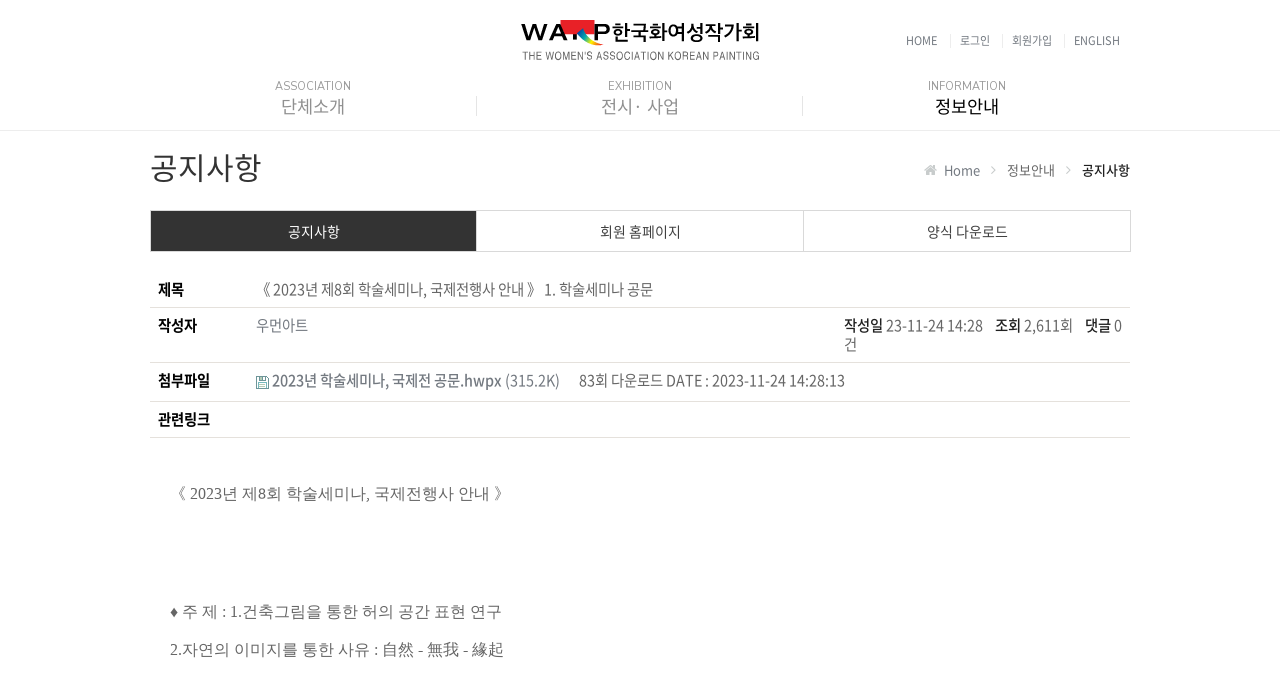

--- FILE ---
content_type: text/html; charset=utf-8
request_url: http://www.womanart.or.kr/bbs/board.php?bo_table=04_01&wr_id=140
body_size: 44012
content:
<!doctype html>
<html lang="ko">
<head>
<meta charset="utf-8">
<meta http-equiv="imagetoolbar" content="no">
<meta http-equiv="X-UA-Compatible" content="IE=edge">
<meta http-equiv="X-UA-Compatible" content="IE=EmulateIE11">
<meta name="viewport" content="width=1100, user-scalable=yes">
	<!-- 네이버 신디케이션 -->
	<meta name="robots" content="index,follow">
	<link rel="canonical" href="http://www.womanart.or.kr, http://womanart.or.kr">
	<meta property="og:type" content="website">
	<meta property="og:title" content="한국화 여성작가회">
	<meta property="og:description" content="한국화 여성작가회, 한국화여성작가회, 한국화, 여성작가, 우먼아트, 문화, 문화예술, 회화, 그림 ">
	<meta property="og:image" content="http://www.womanart.or.kr/images/common/logo.svg">
	<meta property="og:url" content="http://womanart.or.kr, http://www.womanart.or.kr">
	<!-- 네이버 신디케이션 -->
	<meta name="Description" content="한국화 여성작가회">
	<meta name="keywords" content="한국화 여성작가회, 한국화여성작가회, 한국화, 여성작가, 우먼아트, 문화, 문화예술, 회화, 그림 ">
<title>《 2023년 제8회 학술세미나, 국제전행사 안내 》   1. 학술세미나 공문 > 공지사항 | 한국화 여성작가회</title>
<link rel="stylesheet" href="http://www.womanart.or.kr/css/style.css">
<link rel="stylesheet" href="http://www.womanart.or.kr/skin/board/basic/style.css?ver=180112">
<!--[if lte IE 8]>
<script src="http://www.womanart.or.kr/js/html5.js"></script>
<![endif]-->
<script>
// 자바스크립트에서 사용하는 전역변수 선언
var g5_Mode       = "";
var g5_Mode       = "G5_MODE";
var g5_bbs_url   = "http://www.womanart.or.kr/bbs";
var g5_is_member = "";
var g5_is_admin  = "";
var g5_is_mobile = "";
var g5_bo_table  = "04_01";
var g5_sca       = "";
var g5_editor    = "smarteditor2";
var g5_cookie_domain = "";
</script>
<script src="http://www.womanart.or.kr/js/jquery-1.11.0.min.js"></script>
<script type="text/javascript" src="http://www.womanart.or.kr/js/jquery.easing.1.3.js" type="text/javascript"></script> <!-- jQuery easing -->
<script type="text/javascript" src="http://www.womanart.or.kr/js/modernizr.custom.js" type="text/javascript"></script> <!-- Modernizr -->
<script type="text/javascript" src="http://www.womanart.or.kr/js/jquery.cookie.js" type="text/javascript"></script>
<script type="text/javascript" src="http://www.womanart.or.kr/js/jquery.scrollTo.min.js" type="text/javascript"></script>
<script type="text/javascript" src="http://www.womanart.or.kr/js/jquery-ui-1.10.1.custom.min.js" type="text/javascript"></script> <!-- tabs, toggles, accordion -->
<!-- <script src="http://www.womanart.or.kr/js/gambit-smoothscroll-min.js"></script> -->
<script src="http://www.womanart.or.kr/js/common.js?ver=180419"></script>
<script src="http://www.womanart.or.kr/js/wrest.js?ver=180419"></script>
<!-- 갤러리 -->
<script src="http://www.womanart.or.kr/js/jquery.fancybox.min.js" type="text/javascript"></script>
<link rel="stylesheet" href="http://www.womanart.or.kr/js/jquery.fancybox.css">
<link rel="stylesheet" href="http://www.womanart.or.kr/js/jquery-ui.min.css">
</head>
<body>
<!-- Responsive Menu -->
<script type="text/javascript" src="http://www.womanart.or.kr/js/jquery.sidr.js"></script>
<script type="text/javascript" src="http://www.womanart.or.kr/js/jquery.gnb.js"></script>
<script type="text/javascript" src="http://www.womanart.or.kr/js/init.js"></script>
	<!-- 상단 시작 { -->
	<div id="gnb">
		<div class="navT">
			<div class='container'>
				<h2 class='logo' onClick='location.href="http://www.womanart.or.kr";'></h2>
				<div class='rr'>
					<span><a href="http://www.womanart.or.kr" class='normal'>Home</a></span>
											<span>
							<a href="http://www.womanart.or.kr/bbs/login.php?url=%2Fbbs%2Fboard.php%3Fbo_table%3D04_01%26wr_id%3D140" class="normal">로그인</a>
						</span>
						<span>
							<a href="http://www.womanart.or.kr/bbs/register.php" class="normal">회원가입</a>
						</span>
										                    <span>
                    <a href="http://ewomanart.dothome.co.kr/">English</a>
                    </span>
				</div>
			</div>
		</div>
		<nav class='navMenu'>
			<div class='container'>
				<ul>
										<li id='menu00' class='menu00 association '>
						<a href="http://www.womanart.or.kr/bbs/board.php?bo_table=01_infor" class='depth1 menu00 association'>
							<span class='menuName' data-title="association">단체소개</span>
						</a>
					</li>
										<li id='menu01' class='menu01 exhibition '>
						<a href="http://www.womanart.or.kr/bbs/board.php?bo_table=22" class='depth1 menu01 exhibition'>
							<span class='menuName' data-title="exhibition">전시· 사업</span>
						</a>
					</li>
										<li id='menu02' class='menu02 information on'>
						<a href="http://www.womanart.or.kr/bbs/board.php?bo_table=04_01" class='depth1 menu02 information'>
							<span class='menuName' data-title="information">정보안내</span>
						</a>
					</li>
									</ul>
			</div>
		</nav>
		<div class="layer_2dep">
			<div class="container">
				<div class="listArea">
											<div class='association off'>
							<dl>
								<dd class='off'><a href='http://www.womanart.or.kr/bbs/board.php?bo_table=01_infor' >창립선언문</a></dd><dd class='off'><a href='http://www.womanart.or.kr/bbs/board.php?bo_table=01_jungkwan' >정관</a></dd><dd class='off'><a href='http://www.womanart.or.kr/bbs/board.php?bo_table=01_history' >연혁</a></dd><dd class='off'><a href='http://www.womanart.or.kr/bbs/board.php?bo_table=01_master' >역대임원</a></dd><dd class='off'><a href='http://www.womanart.or.kr/bbs/board.php?bo_table=01_minfor' >회원</a></dd>							</dl>
						</div>
											<div class='exhibition off'>
							<dl>
								<dd class='off'><a href='http://www.womanart.or.kr/bbs/board.php?bo_table=22' >세미나</a></dd><dd class='off'><a href='http://www.womanart.or.kr/bbs/board.php?bo_table=review' >평론</a></dd><dd class='off'><a href='http://www.womanart.or.kr/bbs/board.php?bo_table=02_04' >정기전</a></dd><dd class='off'><a href='http://www.womanart.or.kr/bbs/board.php?bo_table=02_05' >국제전</a></dd><dd class='off'><a href='http://www.womanart.or.kr/bbs/board.php?bo_table=project' >예술나누기 프로젝트</a></dd><dd class='off'><a href='http://www.womanart.or.kr/bbs/board.php?bo_table=residency' >해외레지던시 프로그램</a></dd><dd class='off'><a href='http://www.womanart.or.kr/bbs/board.php?bo_table=05_03' >행사사진</a></dd><dd class='off'><a href='/gallery' >회원갤러리</a></dd><dd class='off'><a href='http://www.womanart.or.kr/bbs/board.php?bo_table=02_02' >회원전시</a></dd>							</dl>
						</div>
											<div class='information on'>
							<dl>
								<dd class='on'><a href='http://www.womanart.or.kr/bbs/board.php?bo_table=04_01' >공지사항</a></dd><dd class='off'><a href='/address' >회원 홈페이지</a></dd><dd class='off'><a href='http://www.womanart.or.kr/bbs/board.php?bo_table=06_02' >양식 다운로드</a></dd>							</dl>
						</div>
									</div> 
			</div> 
		</div>
			</div>
	<!-- } 상단 끝 -->
		<div class="aside">
		</div>
<div id="wrap">
	<div class="container clearfix">
			<div id="subFrame">
		<div class="location information location_3  ">
			<div class='position'>
				<span class="icon ion-home"></span>
				<span><a href="" class="">Home</a></span>
				<span class="icon ion-chevron-right"></span>
				<span>정보안내</span>
				<span class="icon ion-chevron-right"></span>
				<strong class='color_black'>공지사항</strong>
			</div>
			<h2 class="04_01 "><span></span>공지사항</h2>
		</div>
		<div class='submenu'>
			<dl>
				<dd class='on'><a href='http://www.womanart.or.kr/bbs/board.php?bo_table=04_01' >공지사항</a></dd><dd class='off'><a href='/address' >회원 홈페이지</a></dd><dd class='off'><a href='http://www.womanart.or.kr/bbs/board.php?bo_table=06_02' >양식 다운로드</a></dd>			</dl>
		</div>
		<div class='contentFrame'>
		<!-- 우측 콘텐츠 영역 시작 -->
		
<script src="http://www.womanart.or.kr/js/viewimageresize.js"></script>

<!-- 게시물 읽기 시작 { -->
<div id="bo_v_table" class="sound_only">공지사항</div>

<div class="form_table">
	<table cellpadding='0' cellspacing='0' border='0' width='100%'>
		<col width='10%' />
		<col width='*' />
		<col width='30%' />
		<tr>
			<th>제목</th>
			<td colspan='2'>
				《 2023년 제8회 학술세미나, 국제전행사 안내 》   1. 학술세미나 공문			</td>
		</tr>
				<tr>
			<th>작성자</th>
			<td><strong><span class="sv_wrap">
<a href="http://www.womanart.or.kr/bbs/profile.php?mb_id=admin" class="sv_member" title="우먼아트 자기소개" target="_blank" onclick="return false;"> 우먼아트</a>
<span class="sv">
<a href="http://www.womanart.or.kr/bbs/memo_form.php?me_recv_mb_id=admin" onclick="win_memo(this.href); return false;">쪽지보내기</a>
<a href="http://www.womanart.or.kr/bbs/formmail.php?mb_id=admin&amp;name=%EC%9A%B0%EB%A8%BC%EC%95%84%ED%8A%B8&amp;email=pNPRotN4xKGinpuexqBmx9JlzqI=" onclick="win_email(this.href); return false;">메일보내기</a>
<a href="http://www.womanart.or.kr/bbs/profile.php?mb_id=admin" onclick="win_profile(this.href); return false;">자기소개</a>
<a href="http://www.womanart.or.kr/bbs/board.php?bo_table=04_01&amp;sca=&amp;sfl=mb_id,1&amp;stx=admin">아이디로 검색</a>
<a href="http://www.womanart.or.kr/bbs/new.php?mb_id=admin">전체게시물</a>
</span>

<noscript class="sv_nojs"><span class="sv">
<a href="http://www.womanart.or.kr/bbs/memo_form.php?me_recv_mb_id=admin" onclick="win_memo(this.href); return false;">쪽지보내기</a>
<a href="http://www.womanart.or.kr/bbs/formmail.php?mb_id=admin&amp;name=%EC%9A%B0%EB%A8%BC%EC%95%84%ED%8A%B8&amp;email=pNPRotN4xKGinpuexqBmx9JlzqI=" onclick="win_email(this.href); return false;">메일보내기</a>
<a href="http://www.womanart.or.kr/bbs/profile.php?mb_id=admin" onclick="win_profile(this.href); return false;">자기소개</a>
<a href="http://www.womanart.or.kr/bbs/board.php?bo_table=04_01&amp;sca=&amp;sfl=mb_id,1&amp;stx=admin">아이디로 검색</a>
<a href="http://www.womanart.or.kr/bbs/new.php?mb_id=admin">전체게시물</a>
</span>
</noscript></span></strong></td>
			<td class="price">
				<strong class="color_black">작성일</strong>&nbsp;23-11-24 14:28				&nbsp;&nbsp;
				<strong class="color_black">조회</strong>&nbsp;2,611회
				&nbsp;&nbsp;
				<strong class="color_black">댓글</strong>&nbsp;0건
			</td>
		</tr>
								<!-- 첨부파일 시작 { -->
		 <tr>
			<th>첨부파일</th>
			<td colspan='2'>
									<li>
						<a href="http://www.womanart.or.kr/bbs/download.php?bo_table=04_01&amp;wr_id=140&amp;no=0" class="view_file_download">
							<img src="http://www.womanart.or.kr/skin/board/basic/img/icon_file.gif" alt="첨부">
							<strong>2023년 학술세미나, 국제전 공문.hwpx</strong>
							 (315.2K)
						</a>
						<span class="bo_v_file_cnt">83회 다운로드</span>
						<span>DATE : 2023-11-24 14:28:13</span>
					</li>
							</td>
		</tr>
		<!-- } 첨부파일 끝 -->
						 <!-- 관련링크 시작 { -->
		<tr>
			<th>관련링크</th>
			<td colspan="2">
						</td>
		</tr>
		<!-- } 관련링크 끝 -->
			</table>
	<table cellpadding='0' cellspacing='0' border='0' width='100%'>
		<tr>
			<td class="content">
				<div id="bo_v_img">
</div>

				<!-- 본문 내용 시작 { -->
				<div id="bo_v_con"><p><span style="font-family:'맑은 고딕';letter-spacing:0pt;font-size:12pt;">《 </span><span lang="en-us" style="font-family:'맑은 고딕';letter-spacing:0pt;font-size:12pt;" xml:lang="en-us">2023</span><span style="font-family:'맑은 고딕';font-size:12pt;">년 제</span><span lang="en-us" style="font-family:'맑은 고딕';letter-spacing:0pt;font-size:12pt;" xml:lang="en-us">8</span><span style="font-family:'맑은 고딕';font-size:12pt;">회 학술세미나</span><span lang="en-us" style="font-family:'맑은 고딕';letter-spacing:0pt;font-size:12pt;" xml:lang="en-us">, </span><span style="font-family:'맑은 고딕';font-size:12pt;">국제전행사 안내 </span><span style="font-family:'맑은 고딕';letter-spacing:0pt;font-size:12pt;">》 </span></p><p style="font-size:12pt;">  </p><p style="font-size:12pt;">     </p><p></p><p style="font-size:12pt;">     </p><p></p><p><span lang="en-us" style="font-size:12pt;" xml:lang="en-us">       </span><span lang="en-us" style="font-size:12pt;" xml:lang="en-us">  </span><span style="font-family:'맑은 고딕';letter-spacing:0pt;font-size:12pt;">♦ </span><span style="font-family:'맑은 고딕';font-size:12pt;">주  제 </span><span lang="en-us" style="font-family:'맑은 고딕';letter-spacing:0pt;font-size:12pt;" xml:lang="en-us">: 1.</span><span style="font-family:'맑은 고딕';font-size:12pt;">건축그림을 통한 허의 공간 표현 연구</span></p><p><span lang="en-us" style="font-size:12pt;" xml:lang="en-us">                    </span><span lang="en-us" style="font-family:'맑은 고딕';letter-spacing:0pt;font-size:12pt;" xml:lang="en-us">2.</span><span style="font-family:'맑은 고딕';font-size:12pt;">자연의 이미지를 통한 사유 </span><span lang="en-us" style="font-family:'맑은 고딕';letter-spacing:0pt;font-size:12pt;" xml:lang="en-us">: </span><span style="font-family:'맑은 고딕';letter-spacing:0pt;font-size:12pt;">自然 </span><span lang="en-us" style="font-family:'맑은 고딕';letter-spacing:0pt;font-size:12pt;" xml:lang="en-us">- </span><span style="font-family:'맑은 고딕';letter-spacing:0pt;font-size:12pt;">無我 </span><span lang="en-us" style="font-family:'맑은 고딕';letter-spacing:0pt;font-size:12pt;" xml:lang="en-us">- </span><span style="font-family:'맑은 고딕';letter-spacing:0pt;font-size:12pt;">緣起</span></p><p style="font-size:12pt;">     </p><p></p><p><span lang="en-us" style="font-size:12pt;" xml:lang="en-us">         </span><span style="font-family:'맑은 고딕';letter-spacing:0pt;font-size:12pt;">♦ </span><span style="font-family:'맑은 고딕';font-size:12pt;">강연자</span><span lang="en-us" style="font-size:12pt;" xml:lang="en-us"> </span><span lang="en-us" style="font-family:'맑은 고딕';letter-spacing:0pt;font-size:12pt;" xml:lang="en-us">: 1. </span><span style="font-family:'맑은 고딕';font-size:12pt;">유한이</span><span lang="en-us" style="font-family:'맑은 고딕';letter-spacing:0pt;font-size:12pt;" xml:lang="en-us">(</span><span style="font-family:'맑은 고딕';font-size:12pt;">서울대</span><span lang="en-us" style="font-family:'맑은 고딕';letter-spacing:0pt;font-size:12pt;" xml:lang="en-us">)  2. </span><span style="font-family:'맑은 고딕';font-size:12pt;">김진아</span><span lang="en-us" style="font-family:'맑은 고딕';letter-spacing:0pt;font-size:12pt;" xml:lang="en-us">(</span><span style="font-family:'맑은 고딕';font-size:12pt;">중앙대</span><span lang="en-us" style="font-family:'맑은 고딕';letter-spacing:0pt;font-size:12pt;" xml:lang="en-us">)  </span></p><p><span lang="en-us" style="font-size:12pt;" xml:lang="en-us">         </span></p><p><span lang="en-us" style="font-size:12pt;" xml:lang="en-us">         </span><span style="font-family:'맑은 고딕';letter-spacing:0pt;font-size:12pt;">♦ </span><span style="font-family:'맑은 고딕';font-size:12pt;">세미나 참여접수 </span><span lang="en-us" style="font-family:'맑은 고딕';letter-spacing:0pt;font-size:12pt;" xml:lang="en-us">: </span><span style="font-family:'맑은 고딕';font-size:12pt;">이승은 </span><span lang="en-us" style="font-family:'맑은 고딕';letter-spacing:0pt;font-size:12pt;" xml:lang="en-us">010-2845-0336</span></p><p style="font-size:12pt;">     </p><p></p><p><span lang="en-us" style="font-size:12pt;" xml:lang="en-us">         </span><span style="font-family:'맑은 고딕';letter-spacing:0pt;font-size:12pt;">♦ </span><span style="font-family:'맑은 고딕';font-size:12pt;">장  소 </span><span lang="en-us" style="font-family:'맑은 고딕';letter-spacing:0pt;font-size:12pt;" xml:lang="en-us">: </span><span style="font-family:'맑은 고딕';font-size:12pt;">세종문화회관 미술관</span><span lang="en-us" style="font-family:'맑은 고딕';letter-spacing:0pt;font-size:12pt;" xml:lang="en-us">1</span><span style="font-family:'맑은 고딕';font-size:12pt;">층</span></p><p style="font-size:12pt;">     </p><p></p><p><span lang="en-us" style="font-size:12pt;" xml:lang="en-us">         </span><span style="font-family:'맑은 고딕';letter-spacing:0pt;font-size:12pt;">♦ </span><span style="font-family:'맑은 고딕';font-size:12pt;">일  시 </span><span lang="en-us" style="font-family:'맑은 고딕';letter-spacing:0pt;font-size:12pt;" xml:lang="en-us">: 2023</span><span style="font-family:'맑은 고딕';font-size:12pt;">년 </span><span lang="en-us" style="font-family:'맑은 고딕';letter-spacing:0pt;font-size:12pt;" xml:lang="en-us">10</span><span style="font-family:'맑은 고딕';font-size:12pt;">월 </span><span lang="en-us" style="font-family:'맑은 고딕';letter-spacing:0pt;font-size:12pt;" xml:lang="en-us">28</span><span style="font-family:'맑은 고딕';font-size:12pt;">일 오전 </span><span lang="en-us" style="font-family:'맑은 고딕';letter-spacing:0pt;font-size:12pt;" xml:lang="en-us">11</span><span style="font-family:'맑은 고딕';font-size:12pt;">시</span></p><p style="font-size:12pt;">     </p><p></p><p style="font-size:12pt;">     </p><p></p><p><span lang="en-us" style="font-size:12pt;" xml:lang="en-us">       </span><span lang="en-us" style="font-family:'맑은 고딕';letter-spacing:0pt;font-size:12pt;" xml:lang="en-us">* </span><span style="font-family:'맑은 고딕';font-size:12pt;">세미나 후 간단한 샌드위치가 준비되어 있습니다</span><span lang="en-us" style="font-family:'맑은 고딕';letter-spacing:0pt;font-size:12pt;" xml:lang="en-us">.</span></p><p style="line-height:200%;"><span lang="en-us" style="font-size:12pt;" xml:lang="en-us">       </span><span lang="en-us" style="font-family:'맑은 고딕';letter-spacing:0pt;font-size:12pt;color:#0000ff;" xml:lang="en-us">* </span><span style="font-family:'맑은 고딕';font-size:12pt;color:#0000ff;">원활한 회의 진행을 위해 회비를 미납하신 분께서는 빠른 납부 부탁드립니다</span><span lang="en-us" style="font-family:'맑은 고딕';letter-spacing:0pt;font-size:12pt;color:#0000ff;" xml:lang="en-us">.</span></p><p style="line-height:200%;"><span lang="en-us" style="font-size:12pt;color:#0000ff;" xml:lang="en-us">            </span><span style="font-family:'맑은 고딕';font-size:12pt;color:#0000ff;">회   비</span><span lang="en-us" style="font-family:'맑은 고딕';letter-spacing:0pt;font-size:12pt;color:#0000ff;" xml:lang="en-us">: 17</span><span style="font-family:'맑은 고딕';font-size:12pt;color:#0000ff;">만원 </span><span lang="en-us" style="font-family:'맑은 고딕';letter-spacing:0pt;font-size:12pt;color:#0000ff;" xml:lang="en-us">(</span><span style="font-family:'맑은 고딕';font-size:12pt;color:#0000ff;">연회비 </span><span lang="en-us" style="font-family:'맑은 고딕';letter-spacing:0pt;font-size:12pt;color:#0000ff;" xml:lang="en-us">60,000</span><span style="font-family:'맑은 고딕';font-size:12pt;color:#0000ff;">원</span><span lang="en-us" style="font-family:'맑은 고딕';letter-spacing:0pt;font-size:12pt;color:#0000ff;" xml:lang="en-us">+</span><span style="font-family:'맑은 고딕';font-size:12pt;color:#0000ff;">정기전 회비 </span><span lang="en-us" style="font-family:'맑은 고딕';letter-spacing:0pt;font-size:12pt;color:#0000ff;" xml:lang="en-us">110,000</span><span style="font-family:'맑은 고딕';font-size:12pt;color:#0000ff;">원</span><span lang="en-us" style="font-family:'맑은 고딕';letter-spacing:0pt;font-size:12pt;color:#0000ff;" xml:lang="en-us">)</span></p><p style="line-height:200%;"><span lang="en-us" style="font-size:12pt;color:#0000ff;" xml:lang="en-us">                </span><span lang="en-us" style="font-size:12pt;color:#0000ff;" xml:lang="en-us"> </span><span style="font-family:'맑은 고딕';font-size:12pt;color:#0000ff;">국민은행 </span><span lang="en-us" style="font-family:'맑은 고딕';letter-spacing:0pt;font-size:12pt;color:#0000ff;" xml:lang="en-us">860602 04 172714 </span><span style="font-family:'맑은 고딕';font-size:12pt;color:#0000ff;">예금주 이진아         </span></p><p style="font-weight:bold;font-size:12pt;">     </p><p></p><p style="font-weight:bold;font-size:12pt;">     </p><p></p><p><span lang="en-us" style="font-family:'맑은 고딕';letter-spacing:0pt;font-weight:bold;font-size:12pt;" xml:lang="en-us">2. </span><span style="font-family:'맑은 고딕';font-weight:bold;font-size:12pt;">국제전</span></p><p><span lang="en-us" style="font-weight:bold;font-size:12pt;" xml:lang="en-us">        </span><span style="font-family:'맑은 고딕';letter-spacing:0pt;font-size:12pt;">♦ </span><span style="font-family:'맑은 고딕';font-size:12pt;">전시장소</span><span lang="en-us" style="font-family:'맑은 고딕';letter-spacing:0pt;font-size:12pt;" xml:lang="en-us">: </span><span style="font-family:'맑은 고딕';font-size:12pt;">오사카 한국문화원</span></p><p style="font-size:12pt;">     </p><p></p><p><span lang="en-us" style="font-weight:bold;font-size:12pt;" xml:lang="en-us">        </span><span style="font-family:'맑은 고딕';letter-spacing:0pt;font-size:12pt;">♦</span><span lang="en-us" style="font-size:12pt;" xml:lang="en-us"> </span><span style="font-family:'맑은 고딕';font-size:12pt;">전시날짜</span><span lang="en-us" style="font-family:'맑은 고딕';letter-spacing:0pt;font-size:12pt;" xml:lang="en-us">: 2024</span><span style="font-family:'맑은 고딕';font-size:12pt;">년 </span><span lang="en-us" style="font-family:'맑은 고딕';letter-spacing:0pt;font-size:12pt;" xml:lang="en-us">2</span><span style="font-family:'맑은 고딕';font-size:12pt;">월</span><span lang="en-us" style="font-family:'맑은 고딕';letter-spacing:0pt;font-size:12pt;" xml:lang="en-us">20</span><span style="font-family:'맑은 고딕';font-size:12pt;">일</span><span lang="en-us" style="font-family:'맑은 고딕';letter-spacing:0pt;font-size:12pt;" xml:lang="en-us">(</span><span style="font-family:'맑은 고딕';font-size:12pt;">화</span><span lang="en-us" style="font-family:'맑은 고딕';letter-spacing:0pt;font-size:12pt;" xml:lang="en-us">)~2</span><span style="font-family:'맑은 고딕';font-size:12pt;">월</span><span lang="en-us" style="font-family:'맑은 고딕';letter-spacing:0pt;font-size:12pt;" xml:lang="en-us">27</span><span style="font-family:'맑은 고딕';font-size:12pt;">일</span><span lang="en-us" style="font-family:'맑은 고딕';letter-spacing:0pt;font-size:12pt;" xml:lang="en-us">(</span><span style="font-family:'맑은 고딕';font-size:12pt;">화</span><span lang="en-us" style="font-family:'맑은 고딕';letter-spacing:0pt;font-size:12pt;" xml:lang="en-us">) </span></p><p><span lang="en-us" style="font-size:12pt;" xml:lang="en-us">               </span></p><p><span lang="en-us" style="font-size:12pt;" xml:lang="en-us">        </span><span style="font-family:'맑은 고딕';letter-spacing:0pt;font-size:12pt;">♦ </span><span style="font-family:'맑은 고딕';font-size:12pt;">제   목 </span><span lang="en-us" style="font-family:'맑은 고딕';letter-spacing:0pt;font-size:12pt;" xml:lang="en-us">: </span><span style="font-family:'맑은 고딕';font-size:12pt;">한국화 여성 작가회 오사카전시 </span><span lang="en-us" style="font-family:'맑은 고딕';letter-spacing:0pt;font-size:12pt;" xml:lang="en-us">(</span><span style="font-family:'맑은 고딕';font-size:12pt;">오사카 교토 아트투어</span><span lang="en-us" style="font-family:'맑은 고딕';letter-spacing:0pt;font-size:12pt;" xml:lang="en-us">)</span></p><p style="font-size:12pt;">     </p><p></p><p><span lang="en-us" style="font-size:12pt;" xml:lang="en-us">        </span><span style="font-family:'맑은 고딕';letter-spacing:0pt;font-size:12pt;">♦ </span><span style="font-family:'맑은 고딕';font-size:12pt;">전시비용</span><span lang="en-us" style="font-family:'맑은 고딕';letter-spacing:0pt;font-size:12pt;" xml:lang="en-us">: 1. </span><span style="font-family:'맑은 고딕';font-size:12pt;">전시만 참여시</span><span lang="en-us" style="font-family:'맑은 고딕';letter-spacing:0pt;font-size:12pt;" xml:lang="en-us">: 180,000</span><span style="font-family:'맑은 고딕';font-size:12pt;">원 </span><span lang="en-us" style="font-family:'맑은 고딕';letter-spacing:0pt;font-size:12pt;" xml:lang="en-us">(</span><span style="font-family:'맑은 고딕';font-size:12pt;">광고</span><span lang="en-us" style="font-family:'맑은 고딕';letter-spacing:0pt;font-size:12pt;" xml:lang="en-us">+</span><span style="font-family:'맑은 고딕';font-size:12pt;">운송</span><span lang="en-us" style="font-family:'맑은 고딕';letter-spacing:0pt;font-size:12pt;" xml:lang="en-us">+</span><span style="font-family:'맑은 고딕';font-size:12pt;">도록</span><span lang="en-us" style="font-family:'맑은 고딕';letter-spacing:0pt;font-size:12pt;" xml:lang="en-us">) </span></p><p><span lang="en-us" style="font-size:12pt;" xml:lang="en-us">                    </span><span lang="en-us" style="font-family:'맑은 고딕';letter-spacing:0pt;font-size:12pt;" xml:lang="en-us">2. </span><span style="font-family:'맑은 고딕';font-size:12pt;">전시</span><span lang="en-us" style="font-family:'맑은 고딕';letter-spacing:0pt;font-size:12pt;" xml:lang="en-us">+</span><span style="font-family:'맑은 고딕';font-size:12pt;">국제교류전 행사참여</span><span lang="en-us" style="font-family:'맑은 고딕';letter-spacing:0pt;font-size:12pt;" xml:lang="en-us">: 100,000</span><span style="font-family:'맑은 고딕';font-size:12pt;">원</span></p><p><span lang="en-us" style="font-size:12pt;" xml:lang="en-us">                       </span><span lang="en-us" style="font-family:'맑은 고딕';letter-spacing:0pt;font-size:12pt;" xml:lang="en-us">( 1</span><span style="font-family:'맑은 고딕';font-size:12pt;">인 국제교류전 참여 </span><span style="font-family:'맑은 고딕';letter-spacing:0pt;font-size:12pt;">– </span><span lang="en-us" style="font-family:'맑은 고딕';letter-spacing:0pt;font-size:12pt;" xml:lang="en-us">1,590,000</span><span style="font-family:'맑은 고딕';font-size:12pt;">원</span><span lang="en-us" style="font-family:'맑은 고딕';letter-spacing:0pt;font-size:12pt;" xml:lang="en-us">)</span></p><p style="font-size:12pt;">     </p><p></p><p><span lang="en-us" style="font-size:12pt;" xml:lang="en-us">        </span><span style="font-family:'맑은 고딕';letter-spacing:0pt;font-size:12pt;">♦ </span><span style="font-family:'맑은 고딕';font-size:12pt;">전시신청기간</span><span lang="en-us" style="font-family:'맑은 고딕';letter-spacing:0pt;font-size:12pt;" xml:lang="en-us">: 2023</span><span style="font-family:'맑은 고딕';font-size:12pt;">년 </span><span lang="en-us" style="font-family:'맑은 고딕';letter-spacing:0pt;font-size:12pt;" xml:lang="en-us">9</span><span style="font-family:'맑은 고딕';font-size:12pt;">월</span><span lang="en-us" style="font-family:'맑은 고딕';letter-spacing:0pt;font-size:12pt;" xml:lang="en-us">22</span><span style="font-family:'맑은 고딕';font-size:12pt;">일</span><span lang="en-us" style="font-family:'맑은 고딕';letter-spacing:0pt;font-size:12pt;" xml:lang="en-us">(</span><span style="font-family:'맑은 고딕';font-size:12pt;">금</span><span lang="en-us" style="font-family:'맑은 고딕';letter-spacing:0pt;font-size:12pt;" xml:lang="en-us">)~10</span><span style="font-family:'맑은 고딕';font-size:12pt;">월</span><span lang="en-us" style="font-family:'맑은 고딕';letter-spacing:0pt;font-size:12pt;" xml:lang="en-us">6</span><span style="font-family:'맑은 고딕';font-size:12pt;">일</span><span lang="en-us" style="font-family:'맑은 고딕';letter-spacing:0pt;font-size:12pt;" xml:lang="en-us">(</span><span style="font-family:'맑은 고딕';font-size:12pt;">금</span><span lang="en-us" style="font-family:'맑은 고딕';letter-spacing:0pt;font-size:12pt;" xml:lang="en-us">)</span><span style="font-family:'맑은 고딕';font-size:12pt;">까지 선착순</span><span lang="en-us" style="font-family:'맑은 고딕';letter-spacing:0pt;font-size:12pt;" xml:lang="en-us">40</span><span style="font-family:'맑은 고딕';font-size:12pt;">명</span></p><p style="font-size:12pt;">     </p><p></p><p><span lang="en-us" style="font-size:12pt;" xml:lang="en-us">        </span><span style="font-family:'맑은 고딕';letter-spacing:0pt;font-size:12pt;">♦ </span><span style="font-family:'맑은 고딕';font-size:12pt;">신청접수</span><span lang="en-us" style="font-family:'맑은 고딕';letter-spacing:0pt;font-size:12pt;" xml:lang="en-us">: </span><span style="font-family:'맑은 고딕';font-size:12pt;">박민희 </span><span lang="en-us" style="font-family:'맑은 고딕';letter-spacing:0pt;font-size:12pt;" xml:lang="en-us">010-9131-0442</span></p><p><span lang="en-us" style="font-size:11pt;" xml:lang="en-us">                      </span><span lang="en-us" style="font-size:12pt;color:#6182d6;" xml:lang="en-us"> </span><span style="font-family:'맑은 고딕';font-size:12pt;color:#0000ff;">국민은행 </span><span lang="en-us" style="font-family:'맑은 고딕';letter-spacing:0pt;font-size:12pt;color:#0000ff;" xml:lang="en-us">860602 04 172714 </span><span style="font-family:'맑은 고딕';font-size:12pt;color:#0000ff;">예금주 이진아  </span><span lang="en-us" style="font-size:12pt;" xml:lang="en-us">   </span></p><p><span lang="en-us" style="font-size:11pt;" xml:lang="en-us"> </span></p><p><span lang="en-us" style="font-size:12pt;" xml:lang="en-us">        </span><span style="font-family:'맑은 고딕';letter-spacing:0pt;font-size:12pt;">♦ </span><span style="font-family:'맑은 고딕';font-size:12pt;">여행일정과 </span><span lang="en-us" style="font-family:'맑은 고딕';letter-spacing:0pt;font-size:12pt;" xml:lang="en-us">1.</span><span style="font-family:'맑은 고딕';font-size:12pt;">날짜 </span><span lang="en-us" style="font-family:'맑은 고딕';letter-spacing:0pt;font-size:12pt;" xml:lang="en-us">: 2024</span><span style="font-family:'맑은 고딕';font-size:12pt;">년 </span><span lang="en-us" style="font-family:'맑은 고딕';letter-spacing:0pt;font-size:12pt;" xml:lang="en-us">02</span><span style="font-family:'맑은 고딕';font-size:12pt;">월</span><span lang="en-us" style="font-family:'맑은 고딕';letter-spacing:0pt;font-size:12pt;" xml:lang="en-us">19</span><span style="font-family:'맑은 고딕';font-size:12pt;">일</span><span lang="en-us" style="font-family:'맑은 고딕';letter-spacing:0pt;font-size:12pt;" xml:lang="en-us">(</span><span style="font-family:'맑은 고딕';font-size:12pt;">월</span><span lang="en-us" style="font-family:'맑은 고딕';letter-spacing:0pt;font-size:12pt;" xml:lang="en-us">) </span><span style="font-family:'맑은 고딕';letter-spacing:0pt;font-size:12pt;">–</span><span lang="en-us" style="font-family:'맑은 고딕';letter-spacing:0pt;font-size:12pt;" xml:lang="en-us">02</span><span style="font-family:'맑은 고딕';font-size:12pt;">월</span><span lang="en-us" style="font-family:'맑은 고딕';letter-spacing:0pt;font-size:12pt;" xml:lang="en-us">22</span><span style="font-family:'맑은 고딕';font-size:12pt;">일</span><span lang="en-us" style="font-family:'맑은 고딕';letter-spacing:0pt;font-size:12pt;" xml:lang="en-us">(</span><span style="font-family:'맑은 고딕';font-size:12pt;">목</span><span lang="en-us" style="font-family:'맑은 고딕';letter-spacing:0pt;font-size:12pt;" xml:lang="en-us">)</span><span style="font-family:'맑은 고딕';font-size:12pt;">까지 </span><span lang="en-us" style="font-family:'맑은 고딕';letter-spacing:0pt;font-size:12pt;" xml:lang="en-us">(3</span><span style="font-family:'맑은 고딕';font-size:12pt;">박</span><span lang="en-us" style="font-family:'맑은 고딕';letter-spacing:0pt;font-size:12pt;" xml:lang="en-us">4</span><span style="font-family:'맑은 고딕';font-size:12pt;">일</span><span lang="en-us" style="font-family:'맑은 고딕';letter-spacing:0pt;font-size:12pt;" xml:lang="en-us">)</span></p><p><span lang="en-us" style="font-size:12pt;" xml:lang="en-us">                      </span><span lang="en-us" style="font-family:'맑은 고딕';letter-spacing:0pt;font-size:12pt;" xml:lang="en-us">2.</span><span style="font-family:'맑은 고딕';font-size:12pt;">장소 </span><span lang="en-us" style="font-family:'맑은 고딕';letter-spacing:0pt;font-size:12pt;" xml:lang="en-us">: </span><span style="font-family:'맑은 고딕';font-size:12pt;">일본 </span><span lang="en-us" style="font-family:'맑은 고딕';letter-spacing:0pt;font-size:12pt;" xml:lang="en-us">(</span><span style="font-family:'맑은 고딕';font-size:12pt;">오사카</span><span lang="en-us" style="font-family:'맑은 고딕';letter-spacing:0pt;font-size:12pt;" xml:lang="en-us">, </span><span style="font-family:'맑은 고딕';font-size:12pt;">교토</span><span lang="en-us" style="font-family:'맑은 고딕';letter-spacing:0pt;font-size:12pt;" xml:lang="en-us">, </span><span style="font-family:'맑은 고딕';font-size:12pt;">고베</span><span lang="en-us" style="font-family:'맑은 고딕';letter-spacing:0pt;font-size:12pt;" xml:lang="en-us">) - </span><span style="font-family:'맑은 고딕';font-size:12pt;">상황에 의해 변동 있을 </span></p><p><span lang="en-us" style="font-size:12pt;" xml:lang="en-us">                              </span><span style="font-family:'맑은 고딕';font-size:12pt;">수 있음</span></p><p><span lang="en-us" style="font-size:12pt;" xml:lang="en-us">                      </span><span lang="en-us" style="font-family:'맑은 고딕';letter-spacing:0pt;font-size:12pt;" xml:lang="en-us">3.</span><span style="font-family:'맑은 고딕';font-size:12pt;">주요 탐방지</span><span lang="en-us" style="font-family:'맑은 고딕';letter-spacing:0pt;font-size:12pt;" xml:lang="en-us">: </span><span style="font-family:'맑은 고딕';font-size:12pt;">오사카 국립 국제미술관</span><span lang="en-us" style="font-family:'맑은 고딕';letter-spacing:0pt;font-size:12pt;" xml:lang="en-us">, </span><span style="font-family:'맑은 고딕';font-size:12pt;">오사카 우키요에 </span></p><p><span lang="en-us" style="font-size:12pt;" xml:lang="en-us">                                    </span><span style="font-family:'맑은 고딕';font-size:12pt;">미술관</span><span lang="en-us" style="font-family:'맑은 고딕';letter-spacing:0pt;font-size:12pt;" xml:lang="en-us">, </span><span style="font-family:'맑은 고딕';font-size:12pt;">교토 국립 국제미술관</span><span lang="en-us" style="font-family:'맑은 고딕';letter-spacing:0pt;font-size:12pt;" xml:lang="en-us">, </span><span style="font-family:'맑은 고딕';font-size:12pt;">고베 현립미</span></p><p><span lang="en-us" style="font-size:12pt;" xml:lang="en-us">                                    </span><span style="font-family:'맑은 고딕';font-size:12pt;">술관</span><span lang="en-us" style="font-family:'맑은 고딕';letter-spacing:0pt;font-size:12pt;" xml:lang="en-us">, </span><span style="font-family:'맑은 고딕';font-size:12pt;">오사카성</span><span lang="en-us" style="font-family:'맑은 고딕';letter-spacing:0pt;font-size:12pt;" xml:lang="en-us">, </span><span style="font-family:'맑은 고딕';font-size:12pt;">금각사</span><span lang="en-us" style="font-family:'맑은 고딕';letter-spacing:0pt;font-size:12pt;" xml:lang="en-us">, </span><span style="font-family:'맑은 고딕';font-size:12pt;">동양화 전문 재료상 </span></p><p><span lang="en-us" style="font-size:12pt;" xml:lang="en-us">                      </span><span lang="en-us" style="font-family:'맑은 고딕';letter-spacing:0pt;font-size:12pt;" xml:lang="en-us">4.</span><span style="font-family:'맑은 고딕';font-size:12pt;">호텔 및 식사 </span><span lang="en-us" style="font-family:'맑은 고딕';letter-spacing:0pt;font-size:12pt;" xml:lang="en-us">:4</span><span style="font-family:'맑은 고딕';font-size:12pt;">성급 호텔기준 숙식</span><span lang="en-us" style="font-family:'맑은 고딕';letter-spacing:0pt;font-size:12pt;" xml:lang="en-us">/ </span><span style="font-family:'맑은 고딕';font-size:12pt;">현지 전용차량 이용</span></p><p><span lang="en-us" style="font-size:12pt;" xml:lang="en-us">                                   </span><span lang="en-us" style="font-family:'맑은 고딕';letter-spacing:0pt;font-size:12pt;" xml:lang="en-us">/ </span><span style="font-family:'맑은 고딕';font-size:12pt;">대한항공 국제선 왕복 </span></p><p><span lang="en-us" style="font-size:12pt;" xml:lang="en-us">                      </span><span lang="en-us" style="font-family:'맑은 고딕';letter-spacing:0pt;font-size:12pt;" xml:lang="en-us">5. TOUR FEE: 1</span><span style="font-family:'맑은 고딕';font-size:12pt;">인</span><span lang="en-us" style="font-family:'맑은 고딕';letter-spacing:0pt;font-size:12pt;" xml:lang="en-us">/ 1,590,000</span><span style="font-family:'맑은 고딕';font-size:12pt;">원</span></p><p style="font-size:12pt;">     </p><p></p><p><span lang="en-us" style="font-size:12pt;" xml:lang="en-us">       </span><span style="font-family:'맑은 고딕';letter-spacing:0pt;font-size:12pt;">♦ </span><span style="font-family:'맑은 고딕';font-size:12pt;">투어 기획사</span><span lang="en-us" style="font-family:'맑은 고딕';letter-spacing:0pt;font-size:12pt;" xml:lang="en-us">:(</span><span style="font-family:'맑은 고딕';font-size:12pt;">주</span><span lang="en-us" style="font-family:'맑은 고딕';letter-spacing:0pt;font-size:12pt;" xml:lang="en-us">)</span><span style="font-family:'맑은 고딕';font-size:12pt;">아트앤트래블 </span><span lang="en-us" style="font-family:'맑은 고딕';letter-spacing:0pt;font-size:12pt;" xml:lang="en-us">/ </span><span style="font-family:'맑은 고딕';font-size:12pt;">아트투어</span><span lang="en-us" style="font-family:'맑은 고딕';letter-spacing:0pt;font-size:12pt;" xml:lang="en-us">(</span><span style="font-family:'맑은 고딕';font-size:12pt;">대표이사 유형주</span><span lang="en-us" style="font-family:'맑은 고딕';letter-spacing:0pt;font-size:12pt;" xml:lang="en-us">)</span></p><p><span lang="en-us" style="font-size:12pt;" xml:lang="en-us">          </span><span style="font-family:'맑은 고딕';font-size:12pt;">서울시 관악구 시흥대로 </span><span lang="en-us" style="font-family:'맑은 고딕';letter-spacing:0pt;font-size:12pt;" xml:lang="en-us">540.</span><span style="font-family:'맑은 고딕';font-size:12pt;">에프</span><span lang="en-us" style="font-family:'맑은 고딕';letter-spacing:0pt;font-size:12pt;" xml:lang="en-us">1</span><span style="font-family:'맑은 고딕';font-size:12pt;">층</span><span lang="en-us" style="font-family:'맑은 고딕';letter-spacing:0pt;font-size:12pt;" xml:lang="en-us">(</span><span style="font-family:'맑은 고딕';font-size:12pt;">신림동</span><span lang="en-us" style="font-family:'맑은 고딕';letter-spacing:0pt;font-size:12pt;" xml:lang="en-us">) </span></p><p><span lang="en-us" style="font-size:12pt;" xml:lang="en-us">          </span><span lang="en-us" style="font-family:'맑은 고딕';letter-spacing:0pt;font-size:12pt;" xml:lang="en-us">TEL : 02.723-8453-4</span></p><p> </p><div class="hwp_editor_board_content"></div></div>
								<!-- } 본문 내용 끝 -->
			</td>
		</tr>
	</table>
</div>
<article id="bo_v">
    <section id="bo_v_atc">
        <h2 id="bo_v_atc_title">본문</h2>


        
        <!-- 스크랩 추천 비추천 시작 { -->
                <!-- } 스크랩 추천 비추천 끝 -->
    </section>

    
    
    <!-- 링크 버튼 시작 { -->
    <div id="bo_v_bot">
                        <ul class="bo_v_nb">
            <li><a href="./board.php?bo_table=04_01&amp;wr_id=141" class="btn_b01">이전글</a></li>            <li><a href="./board.php?bo_table=04_01&amp;wr_id=139" class="btn_b01">다음글</a></li>        </ul>
        
        <ul class="bo_v_com">
                                                                        <li><a href="./board.php?bo_table=04_01&amp;page=" class="btn_b01">목록</a></li>
                                </ul>
            </div>
    <!-- } 링크 버튼 끝 -->

</article>
<!-- } 게시판 읽기 끝 -->

<script>

function board_move(href)
{
    window.open(href, "boardmove", "left=50, top=50, width=500, height=550, scrollbars=1");
}
</script>

<script>
$(function() {
    $("a.view_image").click(function() {
        window.open(this.href, "large_image", "location=yes,links=no,toolbar=no,top=10,left=10,width=10,height=10,resizable=yes,scrollbars=no,status=no");
        return false;
    });

    // 추천, 비추천
    $("#good_button, #nogood_button").click(function() {
        var $tx;
        if(this.id == "good_button")
            $tx = $("#bo_v_act_good");
        else
            $tx = $("#bo_v_act_nogood");

        excute_good(this.href, $(this), $tx);
        return false;
    });

    // 이미지 리사이즈
    $("#bo_v_atc").viewimageresize();
});

function excute_good(href, $el, $tx)
{
    $.post(
        href,
        { js: "on" },
        function(data) {
            if(data.error) {
                alert(data.error);
                return false;
            }

            if(data.count) {
                $el.find("strong").text(number_format(String(data.count)));
                if($tx.attr("id").search("nogood") > -1) {
                    $tx.text("이 글을 비추천하셨습니다.");
                    $tx.fadeIn(200).delay(2500).fadeOut(200);
                } else {
                    $tx.text("이 글을 추천하셨습니다.");
                    $tx.fadeIn(200).delay(2500).fadeOut(200);
                }
            }
        }, "json"
    );
}
</script>
<!-- } 게시글 읽기 끝 -->
		</div>
	</div>
</div>
<!-- 하단 시작 { -->
<div id="footer">
    <div class="container">
		<a href="http://www.womanart.or.kr/bbs/content.php?co_id=privacy">개인정보취급방침</a>
		&nbsp;&nbsp;&nbsp;&nbsp;
		<a href="http://www.womanart.or.kr/bbs/content.php?co_id=provision">서비스이용약관</a>
		&nbsp;&nbsp;&nbsp;&nbsp;
		Copyright &copy; <strong>THE WOMAN'S ASSOCIAION FOR KOREAN PAINTING</strong> All rights reserved.
		<!-- 
		<div class="ft_info">
			<dl>
				<dt></dt>
				<dd></dd>
				<dt></dt>
				<dd></dd>
				<dt></dt>
				<dd></dd>
			</dl>
			<dl>
				<dt></dt>
				<dd></dd>
				<dt></dt>
				<dd></dd>
				<dt></dt>
				<dd></dd>
			</dl>
			<dl>
				<dt></dt>
			</dl>
		</div>
		-->
	</div>
</div>


<!-- } 하단 끝 -->

<script>
//$(function() {
    // 폰트 리사이즈 쿠키있으면 실행
    //font_resize("container", get_cookie("ck_font_resize_rmv_class"), get_cookie("ck_font_resize_add_class"));
//});
</script>



<!-- ie6,7에서 사이드뷰가 게시판 목록에서 아래 사이드뷰에 가려지는 현상 수정 -->
<!--[if lte IE 7]>
<script>
$(function() {
    var $sv_use = $(".sv_use");
    var count = $sv_use.length;

    $sv_use.each(function() {
        $(this).css("z-index", count);
        $(this).css("position", "relative");
        count = count - 1;
    });
});
</script>
<![endif]-->

</body>
</html>

<!-- 사용스킨 : basic -->


--- FILE ---
content_type: text/css
request_url: http://www.womanart.or.kr/css/style.css
body_size: 339
content:
@charset "utf-8";
@import "fonts.css";
@import "font-awesome.min.css";
@import "common.css?ver=180419";
@import "layout.css?ver=180419";
@import "gnb.css?ver=180419";
@import "table.css?ver=180419";
@import "tab.css?ver=180419";
@import "button.css?ver=180419";
@import "responsive.css?ver=180419";
@import "text.css?ver=180419";

--- FILE ---
content_type: text/css
request_url: http://www.womanart.or.kr/css/fonts.css
body_size: 6665
content:
@import url("https://fonts.googleapis.com/earlyaccess/nanumgothic.css");
@import url("https://fonts.googleapis.com/earlyaccess/nanummyeongjo.css");
@import url("https://fonts.googleapis.com/earlyaccess/jejugothic.css");
@import url("https://fonts.googleapis.com/earlyaccess/jejumyeongjo.css");
@import url("https://fonts.googleapis.com/earlyaccess/kopubbatang.css");
@import url('https://fonts.googleapis.com/css?family=Nunito+Sans|Overpass|Padauk|Pavanam|Quattrocento+Sans|Tenali+Ramakrishna|Arapey');
@font-face {
    font-family: 'Noto Sans Thin';
    font-style: normal;
    src: local('Noto Sans Thin'), local('NotoSans-Thin'),
    url(./fonts/NotoSansKR-Thin-Hestia.eot),
    url(./fonts/NotoSansKR-Thin-Hestia.eot?#iefix) format('embedded-opentype'),
    url(./fonts/NotoSansKR-Thin-Hestia.woff) format('woff'),
    url(./fonts/NotoSansKR-Thin-Hestia.otf) format('opentype');
}

@font-face {
    font-family: 'Noto Sans Light';
    font-style: normal;
    src: local('Noto Sans Light'), local('NotoSans-Light'),
    url(./fonts/NotoSansKR-Light-Hestia.eot),
    url(./fonts/NotoSansKR-Light-Hestia.eot?#iefix) format('embedded-opentype'),
    url(./fonts/NotoSansKR-Light-Hestia.woff) format('woff'),
    url(./fonts/NotoSansKR-Light-Hestia.otf) format('opentype');
}

@font-face {
    font-family: 'Noto Sans DemiLight';
    font-style: normal;
    src: local('Noto Sans DemiLight'), local('NotoSans-DemiLight'),
    url(./fonts/NotoSansKR-DemiLight-Hestia.eot),
    url(./fonts/NotoSansKR-DemiLight-Hestia.eot?#iefix) format('embedded-opentype'),
    url(./fonts/NotoSansKR-DemiLight-Hestia.woff) format('woff'),
    url(./fonts/NotoSansKR-DemiLight-Hestia.otf) format('opentype');
}

@font-face {
    font-family: 'Noto Sans KR';
    font-style: normal;
    src: local('Noto Sans Regular'), local('NotoSans-Regular'),
    url(./fonts/NotoSansKR-Regular-Hestia.eot),
    url(./fonts/NotoSansKR-Regular-Hestia.eot?#iefix) format('embedded-opentype'),
    url(./fonts/NotoSansKR-Regular-Hestia.woff) format('woff'),
    url(./fonts/NotoSansKR-Regular-Hestia.otf) format('opentype');
}

@font-face {
    font-family: 'Noto Sans Medium';
    font-style: normal;
    src: local('Noto Sans Medium'), local('NotoSans-Medium'),
    url(./fonts/NotoSansKR-Medium-Hestia.eot),
    url(./fonts/NotoSansKR-Medium-Hestia.eot?#iefix) format('embedded-opentype'),
    url(./fonts/NotoSansKR-Medium-Hestia.woff) format('woff'),
    url(./fonts/NotoSansKR-Medium-Hestia.otf) format('opentype');
}

@font-face {
    font-family: 'Noto Sans Bold';
    font-style: normal;
    src: local('Noto Sans Bold'), local('NotoSans-Bold'),
    url(./fonts/NotoSansKR-Bold-Hestia.eot),
    url(./fonts/NotoSansKR-Bold-Hestia.eot?#iefix) format('embedded-opentype'),
    url(./fonts/NotoSansKR-Bold-Hestia.woff) format('woff'),
    url(./fonts/NotoSansKR-Bold-Hestia.otf) format('opentype');
}

@font-face {
    font-family: 'Noto Sans Black';
    font-style: normal;
    src: local('Noto Sans Black'), local('NotoSans-Black'),
    url(./fonts/NotoSansKR-Black-Hestia.eot),
    url(./fonts/NotoSansKR-Black-Hestia.eot?#iefix) format('embedded-opentype'),
    url(./fonts/NotoSansKR-Black-Hestia.woff) format('woff'),
    url(./fonts/NotoSansKR-Black-Hestia.otf) format('opentype');
}

/* @alias */

@font-face {
    font-family: 'Noto Sans KR';
    font-style: normal;
    font-weight: 100;
    src: local('Noto Sans Thin'), local('NotoSans-Thin'),
    url(./fonts/NotoSansKR-Thin-Hestia.eot),
    url(./fonts/NotoSansKR-Thin-Hestia.eot?#iefix) format('embedded-opentype'),
    url(./fonts/NotoSansKR-Thin-Hestia.woff) format('woff'),
    url(./fonts/NotoSansKR-Thin-Hestia.otf) format('opentype');
}

@font-face {
    font-family: 'Noto Sans KR';
    font-style: normal;
    font-weight: 300;
    src: local('Noto Sans Light'), local('NotoSans-Light'),
    url(./fonts/NotoSansKR-Light-Hestia.eot),
    url(./fonts/NotoSansKR-Light-Hestia.eot?#iefix) format('embedded-opentype'),
    url(./fonts/NotoSansKR-Light-Hestia.woff) format('woff'),
    url(./fonts/NotoSansKR-Light-Hestia.otf) format('opentype');
}

@font-face {
    font-family: 'Noto Sans KR';
    font-style: normal;
    font-weight: 350;
    src: local('Noto Sans DemiLight'), local('NotoSans-DemiLight'),
    url(./fonts/NotoSansKR-DemiLight-Hestia.eot),
    url(./fonts/NotoSansKR-DemiLight-Hestia.eot?#iefix) format('embedded-opentype'),
    url(./fonts/NotoSansKR-DemiLight-Hestia.woff) format('woff'),
    url(./fonts/NotoSansKR-DemiLight-Hestia.otf) format('opentype');
}

@font-face {
    font-family: 'Noto Sans KR';
    font-style: normal;
    font-weight: 400;
    src: local('Noto Sans Regular'), local('NotoSans-Regular'),
    url(./fonts/NotoSansKR-Regular-Hestia.eot),
    url(./fonts/NotoSansKR-Regular-Hestia.eot?#iefix) format('embedded-opentype'),
    url(./fonts/NotoSansKR-Regular-Hestia.woff) format('woff'),
    url(./fonts/NotoSansKR-Regular-Hestia.otf) format('opentype');
}

@font-face {
    font-family: 'Noto Sans KR';
    font-style: normal;
    font-weight: 500;
    src: local('Noto Sans Medium'), local('NotoSans-Medium'),
    url(./fonts/NotoSansKR-Medium-Hestia.eot),
    url(./fonts/NotoSansKR-Medium-Hestia.eot?#iefix) format('embedded-opentype'),
    url(./fonts/NotoSansKR-Medium-Hestia.woff) format('woff'),
    url(./fonts/NotoSansKR-Medium-Hestia.otf) format('opentype');
}

@font-face {
    font-family: 'Noto Sans KR';
    font-style: normal;
    font-weight: 700;
    src: local('Noto Sans Bold'), local('NotoSans-Bold'),
    url(./fonts/NotoSansKR-Bold-Hestia.eot),
    url(./fonts/NotoSansKR-Bold-Hestia.eot?#iefix) format('embedded-opentype'),
    url(./fonts/NotoSansKR-Bold-Hestia.woff) format('woff'),
    url(./fonts/NotoSansKR-Bold-Hestia.otf) format('opentype');
}

@font-face {
    font-family: 'Noto Sans KR';
    font-style: normal;
    font-weight: 900;
    src: local('Noto Sans Black'), local('NotoSans-Black'),
    url(./fonts/NotoSansKR-Black-Hestia.eot),
    url(./fonts/NotoSansKR-Black-Hestia.eot?#iefix) format('embedded-opentype'),
    url(./fonts/NotoSansKR-Black-Hestia.woff) format('woff'),
    url(./fonts/NotoSansKR-Black-Hestia.otf) format('opentype');
}
/* Noto Sans KR (korean) http://www.google.com/fonts/earlyaccess
@import url("https://fonts.googleapis.com/earlyaccess/notosanskr.css");
@import url("https://fonts.googleapis.com/css?family=Hind");
@import url("https://fonts.googleapis.com/css?family=Didact+Gothic");
@import url("https://fonts.googleapis.com/css?family=Oswald:700");
*/

--- FILE ---
content_type: text/css
request_url: http://www.womanart.or.kr/css/common.css?ver=180419
body_size: 13941
content:
html,body {
	-webkit-font-smoothing: subpixel-antialiased;
	-webkit-font-smoothing: antialiased !important;
	height:100%;
}
html {
	overflow-x:hidden;
}
body {margin:0;padding:0;font-size:12px;text-align:center; background-color:#fff;}

body.popBody {
	height:auto !important;
	background-image:none;
	background-color:transparent;
}

  /* Global Defaults
	html, body { height:100%; }
  =====================================================================*/
	body,div,p,h1,h2,h3,h4,h5,h6,ul,ol,li,dl,dt,dd,table,th,td,form,fieldset,legend,input,textarea,button{color:#666;font-family:"Noto Sans KR", "Nanum Barun Gothic", Sans-serif,"Nanum Gothic", "Univers", "Gotham", "Gotham-Book", "Tahoma","Verdana";  }
	body,div,ul,ol,li,dl,dt,dd,table,th,td,form,fieldset,legend,input,textarea,button{margin:0; padding:0;}
	h2{font-weight:700; font-size:18pt; }
	h3{font-weight:600; font-size:14pt; }
	h4{font-weight:500; font-size:11pt; }
	h5{font-weight:400; font-size:10pt; }
	img,fieldset,abbr{border:0;max-width:100%;height:auto;}
	address,caption,cite,code,dfn,em,th{font-style:normal;font-weight:normal;}
	article, aside, details, figcaption, figure, footer, header, hgroup, menu, nav, section {display:block}

	#hd ul, nav ul, #ft ul {margin:0;padding:0;list-style:none}
	legend {position:absolute;margin:0;padding:0;font-size:0;line-height:0;text-indent:-9999em;overflow:hidden}
	label, input, button, select, img {vertical-align:middle}
	input, button {margin:0;padding:0; font-size:1em}
	button {cursor:pointer}

	textarea, select {font-size:1em}
	select {margin:0}
	hr {display:none}
	pre {overflow-x:scroll;font-size:1.1em}

		ul {clear:both;}
		ul li {list-style-type:none;display:inline;text-align:left;}
		caption,th {text-align:left;}
		a {text-decoration:none; outline:none; select-dummy: expression(this.hideFocus=true);}
		a.nameClass { display:block;}
		strong { font-weight: 500 !important; }
		small { font-size:7pt;line-height:100%;margin-top:-1px;}
		.ll { float:left;text-align:left;position:relative; }
		.rr { float:right;text-align:right;position:relative; }

	  /* Global Elements
	  =====================================================================*/

li{ list-style:none;display:inline; margin:0 auto;padding:0px;}
input, select { font-style: normal; line-height:100% }
.disable {
	filter:alpha(opacity=50); 
	opacity:0.5; 
	-moz-opacity:0.5; 
	cursor:default;
}
.png24 {
	tmp:expression(setPng24(this));
	background:transparent;
	-ms-filter:"progid:DXImageTransform.Microsoft.gradient(startColorstr=#00ffffff,endColorstr=#00ffffff)"; /*IE8*/
	filter:progid:DXImageTransform.Microsoft.gradient(startColorstr=#00ffffff,endColorstr=#00ffffff); /*IE6 & 7*/
	zoom:1;
} 

.italic { font-style:italic; }
.strong { font-weight:800; }
.png24 {tmp:expression(setPng24(this));}

a:link {color : #737980;}
a:visited {color: #737980; }
a:active {color:#475059;}
a:hover {color:#475059;}

.color1, .color1 a, .con-text a { color:#cc0000 !important; }
.color2, .color2 a, .con-text a:hover { color:#e67373 !important; }
.color3 { color:#d00026; }
.color4 { color:#330002; }
.color_orange { color:#ff6000; }
.color_red { color:#cc0000; }
.color_navy { color:#2e5299; }
.color_green { color:#52992e; }
.color_gray { color:#b0b0b0; }
.color_gray2 { color:#999; }
.color_gray3 { color:#333; }
.color_black { color:#202020; }
.color_white { color:#fff; }
.pointer, a { cursor:pointer;outline:none; }
.hide { display:none !important;}
.socialIcon { cursor:pointer; width:32px; }
.radio { margin: -2px 2px -2px 0px;vertical-align: middle; }

.form_table #wr_content { width:98%; height:200px; ; }
.line_solid2 { width:100%; height:2px; border-bottom:solid 2px #e0e0e0;margin:5px 0; }

.hide {
	width:1px;
	height:1px;
	position:absolute;
	text-indent:-9999px;
	overflow:hidden;
}

.clearfix:after {
	content: ".";
	display: block;
	clear: both;
	visibility: hidden;
	line-height: 0;
	height: 0;
}
 
.clearfix {
	display: inline-block;
}
 
html[xmlns] .clearfix {
	display: block;
}
 
* html .clearfix {
	height: 1%;
}

.border-radius 
{
	border-radius: 5px;
	-moz-border-radius: 5px;
	-webkit-border-radius: 5px;
	overflow:hidden !important;
}
.border-radius15
{
	border-radius: 15px;
	-moz-border-radius: 15px;
	-webkit-border-radius: 15px;
}
.border-radius50 
{
	border-radius: 50%;
	-moz-border-radius: 50%;
	-webkit-border-radius: 50%;
}
span.border-radius 
{
	display:inline-block;
}
/* wrapper
=====================================================================*/



.box01, 
.frm_input, 
.ed, 
input[type=file], 
input[type=text], 
input[type=tel], 
input[type=password], 
select,
textarea
{
	border-style: solid;
	border-width:1px;
	border-color:#e1e5e5;
	color:#737b80; 
	padding:3px;
	font-size:14px;
	max-width:100%;
}
select { padding:3px; }
.trans { background:transparent !important; border-style:dashed !important; }
textarea {
   padding:10px;
   scrollbar-face-color: transparent;
   scrollbar-shadow-color: #d4d7d9;
   scrollbar-highlight-color: #d4d7d9;
   scrollbar-3dlight-color: transparent;
   scrollbar-darkshadow-color: transparent;
   scrollbar-track-color: transparent;
   scrollbar-arrow-color: transparent;
}

.iframe  {
   scrollbar-face-color: transparent;
   scrollbar-shadow-color: #d4d7d9;
   scrollbar-highlight-color: #d4d7d9;
   scrollbar-3dlight-color: transparent;
   scrollbar-darkshadow-color: transparent;
   scrollbar-track-color: transparent;
   scrollbar-arrow-color: transparent;
   border:none;
}

.cost {  ime-mode:disabled !important; } 
	
ol { list-style:decimal; display:block; position:relative; }
ol li { display:list-item; margin:0px 0 0px 20px; position:relative; }
ol.list li { list-style:decimal;}
ol.none li { list-style:none;margin:4px 0 8px 0px; line-height:150%;}
ol.circle li { list-style:none; list-style-position:outside;position:relative; padding:3px 0 3px 17px;margin:0;}
ol.circle li::before {content: counter(item, disc) " "; color:#f7941e; position:absolute;left:0; }
ol.alpha li { list-style:upper-alpha; padding:3px 0;}
ol.circle li h4 { padding:8px 0px 4px 0;}
.motion, .motion * {	transition: all 0.3s ease-in-out 0s;-webkit-transition: all 0.3s ease-in-out 0s;-moz-transition: all 0.3s ease-in-out 0s;}
.arraw-next-b {content:""; width:25px; height:40px; position:absolute;background-image:url("../images/common/sub_arraw.png");background-repeat:no-repeat;background-position:-25px 0; top:50%; left:50%;margin-top:-25px;margin-left:-12.5px}

/* 필수입력 */
.required, textarea.required {background:url('../img/wrest.gif') #f7f7f7 top right no-repeat !important}

/* 팝업레이어 */
#hd_pop {z-index:1000;position:relative;margin:0 auto;width:970px;height:0}
#hd_pop h2 {position:absolute;font-size:0;line-height:0;overflow:hidden}
.hd_pops {position:absolute;border:1px solid #e9e9e9;background:#fff}
.hd_pops_con {}
.hd_pops_footer {padding:10px 0;background:#000;color:#fff;text-align:right}
.hd_pops_footer button {margin-right:5px;padding:5px 10px;border:0;background:#393939;color:#fff}

/* 상단 레이아웃 */
#hd {z-index:4;position:relative;min-width:970px;background:#fff}
.hd_zindex {z-index:10 !important}
#hd_h1 {position:absolute;font-size:0;line-height:0;overflow:hidden}
#hd_wrapper {position:relative;margin:0 auto;padding:26px 0;width:970px;zoom:1}
#hd_wrapper:after {display:block;visibility:hidden;clear:both;content:""}

/* 새창 기본 스타일 */
.new_win {}
.new_win .tbl_wrap {margin:0 20px}
.new_win #win_title {margin:0 0 20px;padding:20px;border-top:3px solid #333;border-bottom:1px solid #dde4e9;background:#fff;font-size:1.2em}
.new_win #win_title .sv {font-size:0.75em;line-height:1.2em}
.new_win .win_ul {margin:-20px 0 20px 0;padding:0 20px;border-bottom:1px solid #455255;background:#484848;list-style:none;zoom:1}
.new_win .win_ul:after {display:block;visibility:hidden;clear:both;content:""}
.new_win .win_ul li {float:left;margin-left:-1px}
.new_win .win_ul a {display:block;padding:10px 10px 8px;border-right:1px solid #455255;border-left:1px solid #455255;color:#fff;font-family:dotum;font-weight:bold;text-decoration:none}
.new_win .win_desc {padding:20px}

.new_win .win_btn {clear:both;padding:20px;text-align:center} /* 새창용 */
.new_win .win_btn button {display:inline-block;padding:0 10px;height:30px;border:0;background:#4b545e;color:#fff;line-height:2em;cursor:pointer}
.new_win .win_btn input {padding:0 10px;height:30px;line-height:2em}
.new_win .win_btn a {display:inline-block;padding:0 10px;height:30px;background:#4b545e;color:#fff;vertical-align:middle;line-height:2.4em}
.new_win .win_btn a:focus, .new_win .win_btn a:hover {text-decoration:none}

/* 검색결과 색상 */
.sch_word {color:#ff3061}

/* 자바스크립트 alert 대안 */
#validation_check {margin:100px auto;width:500px}
#validation_check h1 {margin-bottom:20px;font-size:1.3em}
#validation_check p {margin-bottom:20px;padding:30px 20px;border:1px solid #e9e9e9;background:#fff}

/* 사이드뷰 */
.sv_wrap {display:inline-block;position:relative;font-weight:normal}
.sv_wrap .sv {z-index:1000;display:none;margin:5px 0 0;border:1px solid #283646}
.sv_wrap .sv a {display:inline-block;margin:0;padding:3px;width:94px;border-bottom:1px solid #283646;background:#111;color:#fff !important}
.sv_wrap a:focus, .sv_wrap a:hover, .sv_wrap a:active {text-decoration:none}
.sv_on {display:block !important;position:absolute;top:10px;left:20px;width:auto;height:auto}
.sv_nojs .sv {display:block}



/* 게시물 선택복사 선택이동 */
#copymove {}
.copymove_current {float:right;color:#ff3061}
.copymove_currentbg {background:#f4f4f4}

/* 화면낭독기 사용자용 */
#hd_login_msg {position:absolute;top:0;left:0;font-size:0;line-height:0;overflow:hidden}
.msg_sound_only, .sound_only {display:inline-block !important;position:absolute;top:0;left:0;margin:0;padding:0;font-size:0;text-indent:-999px;line-height:0;border:0 !important;overflow:hidden !important}
.sound_only * {font-size:0 !important;text-indent:-999px !important;line-height:0 !important;overflow:hidden !important;}
/* 본문 바로가기 */
#skip_to_container a {z-index:100000;position:absolute;top:0;left:0;width:1px;height:1px;font-size:0;line-height:0;overflow:hidden}
#skip_to_container a:focus, #skip_to_container a:active {width:100%;height:75px;background:#21272e;color:#fff;font-size:2em;font-weight:bold;text-align:center;text-decoration:none;line-height:3.3em}

/* ie6 이미지 너비 지정 */
.img_fix {width:100%;height:auto}

/* 캡챠 자동등록(입력)방지 기본 -pc */
#captcha {display:inline-block;position:relative}
#captcha legend {position:absolute;margin:0;padding:0;font-size:0;line-height:0;text-indent:-9999em;overflow:hidden;}
#captcha #captcha_img {width:160px;height:60px;border:1px solid #e9e9e9;vertical-align:top;padding:0;margin:0}
#captcha #captcha_mp3 {position:absolute;top:0;left:161px;;margin:0;padding:0;width:31px;height:31px;border:0;background:transparent;vertical-align:middle;overflow:hidden;cursor:pointer}
#captcha #captcha_mp3 span {position:absolute;top:0;left:0;width:31px;height:31px;background:url('../img/captcha.png') no-repeat;}
#captcha #captcha_reload {position:absolute;top:31px;left:161px;margin:0;padding:0;width:31px;height:31px;border:0;background:transparent;vertical-align:middle;overflow:hidden;cursor:pointer;background:url('../img/captcha.png') no-repeat  0 -30px;border-top:1px solid #ccc;text-indent:-999px}
#captcha #captcha_key {margin:0 0 0 33px;padding:0 5px;width:70px;height:60px;border:1px solid #b8c9c2;background:#f7f7f7;font-size:1.333em;font-weight:bold;text-align:center;line-height:2.8em;vertical-align:top}
#captcha #captcha_info {display:block;margin:5px 0 0;font-size:0.95em;letter-spacing:-0.1em}

/* 캡챠 자동등록(입력)방지 기본 - mobile */
#captcha.m_captcha audio {display:block;margin:0 0 5px;width:187px}
#captcha.m_captcha #captcha_img {width:160px;height:60px;border:1px solid #e9e9e9;margin-bottom:3px;margin-top:5px;display:block;}
#captcha.m_captcha #captcha_reload {position:static;margin:0;padding:0;width:31px;height:31px;border:0;background:transparent;vertical-align:middle;overflow:hidden;cursor:pointer;background:url('../../../img/captcha.png') no-repeat  0 -30px;text-indent:-999px}
#captcha.m_captcha #captcha_reload span{display:none;}
#captcha.m_captcha #captcha_key {margin:0;padding:0 5px;width:115px;height:29px;border:1px solid #b8c9c2;background:#f7f7f7;font-size:1.333em;font-weight:bold;text-align:center;line-height:29px;margin-left:3px}
#captcha.m_captcha #captcha_info {display:block;margin:5px 0 0;font-size:0.95em;letter-spacing:-0.1em}
#captcha.m_captcha #captcha_mp3 {width:31px;height:31px;background:url('../img/captcha.png') no-repeat; vertical-align:top;overflow:hidden;cursor:pointer;text-indent:-9999px;border:none}

/* ckeditor 단축키 */
.cke_sc {margin:0 0 5px;text-align:right}
.btn_cke_sc{display:inline-block;padding:0 10px;height:23px;border:1px solid #ccc;background:#fafafa;color:#000;text-decoration:none;line-height:1.9em;vertical-align:middle;cursor:pointer}
.cke_sc_def {margin:0 0 5px;padding:10px;border:1px solid #ccc;background:#f7f7f7;text-align:center}
.cke_sc_def dl{margin:0 0 5px;text-align:left;zoom:1}
.cke_sc_def dl:after {display:block;visibility:hidden;clear:both;content:""}
.cke_sc_def dt, .cke_sc_def dd {float:left;margin:0;padding:5px 0;border-bottom:1px solid #e9e9e9}
.cke_sc_def dt {width:20%;font-weight:bold}
.cke_sc_def dd {width:30%}

/*메일인증*/
.rg_em{margin-top:5px}
.rg_em caption{padding:0;font-size:0;line-height:0;overflow:hidden}

/*캡챠 모바일에서 피시버젼*/
#captcha.m_captcha audio{display:block;margin:5px 0 10px;}
#captcha.m_captcha #captcha_key{margin-left:3px }
#captcha.m_captcha #captcha_reload span{background:none;display:inline}
#captcha.m_captcha  #captcha_reload {position:relative ;width:auto;top:0;left:0;margin:0;padding:0 10px;height:43px;border:0;background:#e4eaec;vertical-align:middle;overflow:hidden;cursor:pointer}


--- FILE ---
content_type: text/css
request_url: http://www.womanart.or.kr/css/layout.css?ver=180419
body_size: 9269
content:
#wrap{
	position:relative;
	width:100%;
	margin:0 auto;
	text-align:center;
	}
#hd_pop .next,#hd_pop .prev {
	background-image:url("../images/common/main_pagination.png");
	background-repeat:no-repeat;
	width:20px;
	height:28px;
	top:50%;
	left:50%;
	margin-top:-14px;
	position:absolute;
	cursor:pointer;
	z-index:99;
}

 .clear {
    clear: both;
 }

#subFrame { position:relative; width:100%; }
#subFrame .contentFrame { position:relative; padding:20px 0px 20px 0px;background-color:#fff;}
#subFrame .contentFrame::after { content:""; display:block; clear:both; }
.visual {  position:relative; width:100%;height:120px; background-color:#f8f8f8; border-bottom:1px solid #e5e1dc;	background-image:url("../images/common/visual_default.jpg");	background-repeat:no-repeat;	background-position:0% 50%; background-size:auto 100%}
.visual .location {position:absolute;right:0; top:35px;}
.visual .location h2, .location h3 { display:inline; font-weight:100 important; font-size:45px;font-weight:400; line-height:100%; letter-spacing:-0.05em;}
.visual .location h2 { color:#00998c;}
.visual .location h3 { color:#e67373;}
#subFrame div.location { position:relative;width:100%; height:40px; padding:20px 0; text-align:center;/*border-bottom:solid 1px #e1e5e5;margin-bottom:20px;*/ }
#subFrame div.location > h2 {  position:relative;display:block; float:left; height:40px; line-height:40px; text-transform:uppercase; font-size:30px; font-weight:400; color:#333; font-family:"Nunito Sans", "Noto Sans KR", Sans-serif; text-align:center;margin:0 auto; }
#subFrame div.location > h2 > span {  color:#ccc; }
#subFrame .location .position { float:right; text-align:center;line-height:40px; font-size:13px;}
#subFrame .location .position span.icon::before { display:inline-block;padding:0 8px; color:#c8cccc; font:normal 14px "FontAwesome";content: "\f105";}
#subFrame .location .position span.ion-home::before { padding:0 4px 0 0;content: "\f015";}
/*#subFrame .location .position .home { background-image:url("../images/icon/home.png");background-position:0 center;padding-left:15px;}
#subFrame .location .position .depth { background-image:url("../images/icon/arraw_r.png");background-position:10px center; padding-left:20px;}*/
.tags {position:relative;}
.tags, .tags * { font-size:14px; line-height:160%; }
.s-title, .s-title2 {position:relative; clear:both;color:#1a1a1a; padding-top:40px; }
.s-title { font-size:18px; font-family: "Noto Sans KR","Nanum Barun Gothic", Sans-serif; font-weight:400;padding-bottom:20px;}
.s-title2, .s-title3 { font-family:"Jeju Myeongjo", Sans-serif;font-weight:500;letter-spacing:-0.06em}
.s-title2 { font-size:40px;}
.s-title3 { font-size:16px;color:#808080;}
.tags > .image {float:left;position:relative; width:450px; text-align:center;clear:both; }
.tags img, .tags > .image img {max-width:100%}
.tags > .content {float:right;position:relative; width:490px;line-height:180%;}
.tags.list {float:left;position:relative;width:100%;padding-bottom:24px;margin-bottom:20px;border-bottom:1px solid #e1e5e5;}
.sub_content::after, .tags::after {content: " "; display: block;width:100%; clear:both;}
.tags.box {background-color:#f2f7f7; border:1px solid #e6ebea; padding:20px !important;}


	.sub_content { padding:0px 0 30px 0;position:relative; font-size:13px;	}
	body.fixed2 .sub_content { padding-bottom:100px; }
	.sub_content .sub_title h2{
		word-break:keep-all;
		font-size:2.6em;
		line-height: 130%;
		letter-spacing: -0.05em;
		color:#0060b0;
		font-weight:500;
		margin:0 0 20px 0;
	}
	.sub_content h5 {
		font-size:18px;
		line-height: 160%;
		font-weight: 300;
		letter-spacing: -0.01em;
		word-break:keep-all;
		margin-bottom: 20px;
		font-weight:400;
	}
	.sub_content .sub_title h3, .col1 h3 {
		word-break:keep-all;
		margin:10px 0 20px 0;
		font-size:23px;
		line-height: 140%;
		font-family:'' !important;
		color:#000;
	}
	.sub_content .sub_title.line_title h2{
		padding-bottom:10px;
		border-bottom:1px solid #e2e2e2;

	}

	.section li .con-text, .section li .con-text p { color:#797a80; line-height:160%; }
	.section li .con-text ol li { color:#797a80; line-height:140%; }
	.section li .thumb { width:100%;margin:0 0 27.5px 0; max-width:100%; text-align:center;}
	.section li .thumb img, .section li .thumb iframe { max-width:100%;}
	.thumb iframe { max-height:225px;}

/* ---------------------------------------------------------------------- */
/* Button Up
/* ---------------------------------------------------------------------- */

.btn-up {
	width: 40px;
	height: 40px;
	position: fixed;
	bottom: 30px;
	right: 30px;
	background-color: rgba(255,255,255,0.4);
	border-radius: 100%;
	text-align: center;
	line-height: 40px;
	cursor: pointer;
	opacity: 0;
	-webkit-transition: opacity 0.2s ease;
	transition: opacity 0.2s ease;
	z-index:9999;
}

.btn-up:before {
	content: "\f106";

	display: inline-block;
	vertical-align: middle;
	
	font: 14px 'FontAwesome';
	color: #b8bcc0;
}

.btn-up.active {
	opacity: 1;
}
	.sidr {
	  display: block;
	  position: fixed;
	  top: 0px;
	  height: 100%;
	  z-index: 999999;
	  width: 60%;
	  overflow-x: hidden;
	  overflow-y: auto;
	  background: #142b47;
	  box-shadow: 0 0 3px 3px rgba(0,0,0,0.1);
	  overflow-x:hidden;
	}
	.sidr.left {
	  left: -60%;
	}
	.sb-slide, #sb-site, .sb-site-container, .sb-slidebar, .#header {
		-webkit-transform: translate( 0px );
		   -moz-transform: translate( 0px );
			 -o-transform: translate( 0px );
				transform: translate( 0px );
		
		-webkit-transition: -webkit-transform 0.3s ease-in-out;
		   -moz-transition:    -moz-transform 0.3s ease-in-out;
			 -o-transition:      -o-transform 0.3s ease-in-out;
				transition:         transform 0.3s ease-in-out;
		
		-webkit-transition-property: -webkit-transform, left, right;
		-webkit-backface-visibility: hidden;

	}

#footer {
	position: relative;
	text-align:center;
	background-color:#3a3b3c;
	color:#ccc;
	margin-top:30px;
}
#footer .container {
	padding:20px 0;
}
#footer .logo {
	float:left; margin-top:25px; width:150px; height:40px;cursor:pointer;background:url("../images/common/logo.png") no-repeat center center;
}

#footer .ft_info {  
	position:relative;
	float:left;
	padding:7.5px 0 0 30px;
	margin:0px 0 0 30px;
	}
#footer .ft_info::before,
#footer .ft_info::after,
#footer .ft_info dl dd::before {  
	content:""; position:absolute; width:1px; height:90px; top:0px;
}
#footer .ft_info dl dd::before { right:0px; height:12px;top:50%; margin-top:-6px;background-color:rgba(255,255,255,0.2);}
#footer .ft_info h2, #footer .ft_info h3, #footer .ft_info dl, #footer .ft_info dl dt, #footer .ft_info dl dd ,
#footer .ft_time h2, #footer .ft_time h3, #footer .ft_time dl, #footer .ft_time dl dt, #footer .ft_time dl dd 
{ float:left; position:relative;color:#b2b2b2;line-height:25px;  }
#footer .ft_time dl, #footer .ft_time dl dt, #footer .ft_time dl dd 
{line-height:20px;  }

#footer .ft_info h2, #footer .ft_info h3 {color:#fff; font-size:30px; line-height:75px; font-weight:400;margin-right:10px;}
#footer .ft_info h2 {color:#fff; }
#footer .ft_info h3 {line-height:100%; margin-top:30px;color:#b2b2b2; font-family:"Overpass"; }
#footer .ft_info dl { clear:both;}
#footer .ft_info dl:last-child {margin:0 }
#footer .ft_info dl dt, #footer .ft_info dl dd { margin:0 5px 0 0; font-size:12px;}
#footer .ft_info dl dt {padding-left:10px;;}
#footer .ft_info dl dd {padding-right:12px;}
#footer .ft_info dl dt:first-child { margin-left:0px;;}
#footer .ft_info dl dd:last-child { padding-right:0px;}
#footer .ft_info dl dd:last-child::before { display:none;}

#footer a{ color:#b2b2b2;}
#footer a:hover { color:#ffffff;}

#footer .ft_copy { float:left;position:relative; width:100%;border-top:3px solid #0060b0; background-color:#303033; padding:20px 0;}
#footer .ft_copy h2 {  
	float:left;
	position:relative;
	width:110px; 
	height:57px; 
	padding:0px;
	margin:0 10px 0 10px;
	background-image:url("../images/common/logo-gray.png"); 
	background-repeat:no-repeat; 
	background-position:center center !important; 
	background-size:100% auto;
	font-size:0px;
	text-indent:-999px;
	overflow:hidden;
	filter:alpha(opacity=40); opacity:0.4; 	-moz-opacity:0.4;
	}
#footer .ft_copy .content {  
	float:right;
	position:relative;
	text-align:left;
	width:810px;
	}
#footer .ft_copy .content ul li { padding:0 0 0 15px;color:#999;line-height:160%;}
#footer .back_to_top { position:fixed;bottom:10px;left:50%;margin-left:470px; }
#footer .ft_copy .t-button span, #footer .ft_copy .b-button span { background-color:#48484d; border-color:#606066 }
#footer .ft_copy .t-button span { padding:2px 4px }
#footer .ft_copy .b-button span { padding:4px 6px }

/* ---------------------------------------------------------------------- */
/* Button Up
/* ---------------------------------------------------------------------- */

.btn-up {
	width: 40px;
	height: 40px;
	position: fixed;
	bottom: 30px;
	right: 30px;
	background-color: rgba(69,77,73,0.8);
	border-radius: 50%;
	text-align: center;
	line-height: 42px;

	cursor: pointer;

	opacity: 0;

	-webkit-transition: opacity 0.2s ease;
	transition: opacity 0.2s ease;
	z-index:9999;
}

.btn-up:before {
	content: "\f106";

	display: inline-block;
	vertical-align: middle;
	
	font: 14px 'FontAwesome';
	color: #b8bcc0;
}

.btn-up.active {
	opacity: 1;
}



--- FILE ---
content_type: text/css
request_url: http://www.womanart.or.kr/css/gnb.css?ver=180419
body_size: 8915
content:
#gnb {
	position:relative; 
	width:100%; 
	height:130px;
	margin:0 auto; 
	text-align:center;
	z-index:999;
}
#gnb * {box-sizing:border-box;}
#gnb .navT {
	position:relative; 
	width:100%; 
	height:80px; 
	line-height:80px; 
}
#gnb .navT .ll, #gnb .navT .rr {
	line-height:80px; 
}
#gnb .navT .ll .t-button span { padding:1px 4px}
#gnb .navT .rr span { 
	position:relative;
	font-size:11px; text-transform:uppercase;color:#666; 
	filter:alpha(opacity=100); opacity:1.0; -moz-opacity:1.0; padding:0px 10px; 
}
#gnb .navT .rr span::before {content:""; position:absolute; width:1px; height:14px; left:0px; top:50%; margin-top:-7px;background-color:#ededed;}
#gnb .navT .rr span:first-child {padding-left:0px;}
#gnb .navT .rr span:first-child::before {display:none;}
#gnb .navT a:focus, #gnb .navT a:hover, #gnb .navT a:active { filter:alpha(opacity=70); opacity:0.7; -moz-opacity:0.7;}

#gnb h2 {  
	position:absolute;
	width:240px; 
	height:80px; 
	padding:0px;
	margin:0;
	background-image:url("../images/common/logo.svg"); 
	background-repeat:no-repeat; 
	background-position:center center !important; 
	cursor:pointer;
	left:50%; top:0px;
	margin-left:-120px;
}


#gnb .navMenu { position:relative; margin:0 auto;width:100%; height:50px; text-align:center;overflow:hidden; }
.navMenu::after {content:''; position:absolute; width:100%;left:0px; height:1px; width:100%; background-color:#ededed;bottom:0px}
#gnb .navMenu ul { width:100%;position:relative;}
#gnb .navMenu ul li { float:left;width:33.3333%;/*border-right:1px solid rgba(0,0,0,0.2); border-left:1px solid rgba(255,255,255,0.2); padding:0 30px;margin:10px 0;*/ }
#gnb .navMenu ul li:first-child { border-left:none }
#gnb .navMenu ul li:last-child { border-right:none }
#gnb .navMenu ul li a:hover, #gnb .navMenu ul li.on a, #gnb .navMenu ul li.on a:hover {color:#000 }
#gnb .navMenu ul li a { 
	display:block;position:relative;margin:0;  
	line-height:50px;height:50px; cursor:pointer; text-align:center;text-transform:uppercase;
	font-size:1.1rem;font-weight:400; color:#909090;
	transition: color 0.3s ease-in-out 0s;
	/*font-size:16px; font-weight:500; color:#fff; text-align:center;
	text-shadow: 1px 1px 1px rgba(0, 0, 0, 0.3);
	-webkit-text-shadow: 1px 1px 1px rgba(0, 0, 0, 0.3);
	-moz-text-shadow: 1px 1px 1px rgba(0, 0, 0, 0.3);
	*/
}
#gnb .navMenu ul li a .menuName::before { 
	content:attr(data-title);
	position:absolute;top:0px; left:0px;
	width:100%; text-align:center; color:#999; font-size:11px; line-height:11px; font-family:"Nunito Sans",Sans-serif;
}

#gnb .navMenu ul li a::before, #gnb .navMenu ul li a::after { content:""; width:1px; height:20px; position:absolute;top:15px;}
#gnb .navMenu ul li a::before { left:0px;background-color:rgba(255,255,255,0.2);}
#gnb .navMenu ul li a::after { right:0px;background-color:rgba(0,0,0,0.1);}
#gnb .navMenu ul li:first-child a::before { display:none}
#gnb .navMenu ul li:last-child a::after { display:none}

#gnb .layer_2dep {
	/*
	position:relative;
	border-bottom:1px solid #cacccc;
	*/
	width:100%;
	height:0px;
	position:absolute; 
	left:0;
	top:129px;
	z-index:8;
	padding:0px;
	text-align:left;
	font-weight:500;
	background-color:rgba(255,255,255,0.95);
	box-shadow: 0 1px 3px rgba(0,0,0,0.1);
	-webkit-box-shadow: 0 1px 3px rgba(0,0,0,0.1);
	-moz-box-shadow: 0 1px 3px rgba(0,0,0,0.1);
	overflow:hidden;
}

#gnb .layer_2dep .listArea {width:100%;position:relative; /*display:inline-block; text-align:center;padding:0;*/}
#gnb .layer_2dep .listArea > div { 
	position:relative;
	float:left;
	text-align:center;
	margin:0 auto; 
	padding:10px 0;
	list-style:none;
	transition: opacity 0.3s ease-in-out 0s;
	box-shadow: inset -1px 0px 0px 0px #ebf2f2;
	height:200px;
	width:33.3333%;
	/*
	filter:alpha(opacity=0); opacity:0;-moz-opacity:0; 
	display:none;
	padding-left:290px;
	-moz-border-radius: 5px; -webkit-border-radius: 5px; border-radius: 5px; 
	*/
}
#gnb .layer_2dep .listArea > div.on { background-color:#f7f7f7}
#gnb .layer_2dep .listArea > div:last-child {	box-shadow: inset 0px 0px 0px 0px;}
#gnb .layer_2dep .listArea > div dl { 
	position:relative;
	display:inline-block;
	width:auto;
	text-align:left;
	margin:0 auto; 
	padding:0px;
	}
#gnb .layer_2dep .listArea > div dl.on { display:block;filter:alpha(opacity=100); opacity:1.0; -moz-opacity:1.0;  z-index:98; }
#gnb .layer_2dep .listArea > div dl.off { filter:alpha(opacity=0); opacity:0; -moz-opacity:0;  z-index:-1; }

#gnb .layer_2dep .listArea dl dd { 
	float:left; clear:both;
	display:block;
}
#gnb .layer_2dep .listArea dl dd a { float:left;color:#909090; font-size:13px;text-transform:uppercase; font-family:"Noto Sans KR", "Gotham", Sans-serif; font-weight:400; color:#666;transition: color 0.3s ease-in-out 0s;padding:5px 15px;}
#gnb .layer_2dep dl:nth-child(2) dd a { font-size:11px}
#gnb .layer_2dep .listArea dl dd a:hover ,
#gnb .layer_2dep .listArea dl dd.on a
{ color:#000; }
#gnb .layer_2dep .listArea dl dd.on a { font-weight:600;}

#gnb .submenu {
	position:relative;
	width:100%;
	height:34px;
	background-color:#f7f7f7;
	border-bottom:1px solid #e7e7e7;
	padding:0px;
	text-align:left;
	font-weight:500;
	overflow:hidden;
}

header .navMenu ul > li:hover > a, 
header .navMenu ul > .active > a, 
header .navMenu ul > .active:hover > a, 
header .navMenu ul > li > a i 
{
    color: #0060b0;
}
header .navMenu ul > li > a i {
    padding-left: 4px;
}

.submenu { text-align:center;position:relative;width:100%;display:table;border-left: 1px solid #d9d9d9;}
.submenu dl { z-index:2;text-align:center;display:inline-block;position:relative;display:table-row}
.submenu dl dd { height: auto;border-right: 1px solid #d9d9d9;margin:0;display:table-cell;width:1%; border-top: 1px solid #d9d9d9; border-bottom: 1px solid #d9d9d9;	}
.submenu dl dd a { 
	display: block;
    height: 40px;
    line-height: 40px;
    text-indent: 0px;
    font-size: 14px;
    color: #404040;
    text-align: center;
    vertical-align: middle;
    background: #fff; 
}
.submenu dl dd.on a { 
    background: #333; 
    color: #fff;
}
.location.exhibition ~ .submenu dl dd{width:auto;width:110px;}
.location.exhibition ~ .submenu dl dd:nth-child(4), .location.exhibition ~ .submenu dl dd:nth-child(5) {width:160px;}
.aside { position:absolute;z-index:7; text-align:center; width:88px; left:10px;top:150px; }
body.fixed .aside { position:fixed;top:60px; }
	.aside .scroll1, .aside .scroll2 { position:absolute; }
	.aside .scroll1 { }
		.aside .scroll1 ul li, .aside .scroll2 ul li { float:left;position:relative; cursor:pointer;width:86px; height:86px;margin:7px 0 0 0;background-color:#fff; border:1px solid #e6e6e6; text-align:center;}
		.aside .scroll1 ul li:first-child, .aside .scroll2 ul li:first-child {margin:0;}
		.aside .scroll1 ul li .thumb, .aside .scroll2 ul li .thumb { width:60px; height:60px;position:relative;z-index:2; left:13px;top:5px; background-repeat:no-repeat; }
		.aside .scroll1 ul li .thumb { background-image:url("../images/common/sprite-aside.png"); }
		.aside .scroll1 ul li .con_text { font-size:14px; letter-spacing:-0.02em;color:#414141; }
		.aside .scroll1 ul li.kakao .con_text { color:#3c1e1e; }
		.aside .scroll1 ul li.counsel .thumb { background-position:0 -0px;}
		.aside .scroll1 ul li.call .thumb { background-position:-60px 0px;}
		.aside .scroll1 ul li.kakao { background-color:#ffeb00;border-color:#ffeb00;}
		.aside .scroll1 ul li.kakao .thumb { background-position:-120px 0px;}
		.aside .scroll1 ul li.location .thumb { background-position:-180px 0px;}
		.aside .scroll1 ul li.blog .thumb { background-position:-240px 0px;}

		/* ie8 */
		.aside .scroll1 ul li .title, .aside .scroll2 ul li .title  { line-height:14px; font-size:14px; color:#fff;padding:10px 0 20px 0; }
			.aside .scroll1 ul li::before  {bottom:1px; background-color:#001d3d;}
			.aside .scroll1 ul li::after  {bottom:0px; background-color:#265285;}
			.aside .scroll1 ul li .title  {color:#fff; font-weight:200; font-family:"BMJUA";}
	.aside .scroll2 { width:60px; right:-100px;}
		.aside .scroll2 ul li::after  {bottom:0px; background-color:#e5e5e5;}
		.aside .scroll2 ul li .thumb { background-image:url("../images/common/icon-sns.png");}
		.aside .scroll2 ul li .title { color:#fff;font-weight:300;font-size:11px; }
		body.fp-viewing-4thpage .aside .scroll2 ul li .title { color:rgb(24,24,70); }
		body.subBody .aside .scroll2 ul li .title { color:#808080; }

	.aside .scroll1.fixed, .aside .scroll2.fixed { position:fixed;top:60px;}
	.aside .scroll1.fixed { left:50%; margin-left:-500px;;}
	.aside .scroll2.fixed { right:50%; margin-right:-500px;}
	body.mainBody .aside .scroll1, body.mainBody .aside .scroll2 { top:200px;}
	body.subBody .aside .scroll1 { left:-90px;}
	body.subBody .aside .scroll2 { right:-90px;}
	body.subBody .aside .scroll1.fixed { left:50%;margin-left:-580px;;}
	body.subBody .aside .scroll2.fixed { right:50%;margin-right:-580px;}
	body.subBody .sub_content .container { width:980px;}


--- FILE ---
content_type: text/css
request_url: http://www.womanart.or.kr/css/tab.css?ver=180419
body_size: 2060
content:
.tab_list, #bo_cate { position:relative; width:100%; display:block; padding:0; list-style:none; z-index:2;margin:0 0 15px 0; }
.tab_list > ul ,#bo_cate > ul {float:left;position:relative;margin:0; padding:0;list-style:none; width:100%; margin-top:1px;/** border-bottom:solid 1px #c8cacc;zoom:1*/}
.tab_list::before ,#bo_cate::before {content:""; position:absolute;width:100%; height:1px; background-color:#cacccc;bottom:0%;left:0%;z-index:-1;}
.tab_list:after ,#bo_cate:after, .tab_list ul::after ,#bo_cate ul::after {display:block;clear:both;content:"";margin:0;}
.tab_list > ul > li ,#bo_cate > ul > li {float:left;margin:0px -1px 0px 0px;z-index:2;}
.tab_list > ul > li:first-child ,#bo_cate > ul > li:first-child {margin-left:0;}
.tab_list > ul > li > a ,#bo_cate > ul > li > a {float:left; margin:0; color:#5c6665;text-align:center;padding:0px 15px; font-size: 1.2rem; line-height: 2.4rem;letter-spacing:normal; border:solid 1px #cacccc; filter:alpha(opacity=45); opacity:0.45; -moz-opacity:0.45; -webkit-opacity:0.45;z-index:2;}

.tab_list > ul > li > a:hover,
.tab_list > ul > li > a:active,
.tab_list > ul > li > a:focus,
.tab_list > ul > li.on > a,
.tab_list > ul > li > a.current,
.tab_list > ul > li.active > a,
#bo_cate > ul > li > a:hover,
#bo_cate > ul > li > a:active,
#bo_cate > ul > li > a:focus,
#bo_cate > ul > li.on > a,
#bo_cate > ul > li > a.current,
#bo_cate > ul > li.active > a
{background:#fff; color:#2e3333; z-index:2;filter:alpha(opacity=100); opacity:1.0; -moz-opacity:1.0; -webkit-opacity:1.0; }

.tab_list > ul > li ul ,#bo_cate > ul > li ul {display:none;/*position:absolute;*/top:30px;left:0;width:100%;margin:0; border:0;list-style:none;*zoom:1}
.tab_list > ul > li.on ul ,#bo_cate > ul > li.on ul {display:block}
.tab_list > ul > li ul:after ,#bo_cate > ul > li ul:after {display:block;clear:both;content:""}
.tab_list > ul > li.on > a,
.tab_list > ul > li > a.current,
.tab_list > ul > li.active > a,
#bo_cate > ul > li.on > a,
#bo_cate > ul > li > a.current,
#bo_cate > ul > li.active > a
{ border-bottom:1px solid #fff; }

--- FILE ---
content_type: text/css
request_url: http://www.womanart.or.kr/css/button.css?ver=180419
body_size: 2023
content:

.b-button ,
.m-button ,
.t-button,
.btn_bo_adm input
{
	width:auto;
	vertical-align: middle;
	display: inline-block;
	cursor:pointer;
	border-style:solid;
	border-width:1px;
	background-color:transparent;
	background-image:url("../images/common/bg-light2.png");
	background-repeat:repeat-x;
	background-position:0 0;
	transition: all 0.3s ease-in-out 0s;
	box-sizing:border-box;
}
.b-button
{
	padding:0px 15px;
	-moz-border-radius: 2px;
	-webkit-border-radius: 2px;
	border-radius: 2px;
	font-weight:500;
	font-size:16px;
	line-height:35px;
	height:35px;
}
.m-button
{
	padding:0px 10px;
	-moz-border-radius: 2px;
	-webkit-border-radius: 2px;
	border-radius: 2px;
	font-weight:500;
	font-size:13px;
	line-height:26px;
	height:26px;
}
.t-button 
{
	padding:0px 6px;
	-moz-border-radius: 2px;
	-webkit-border-radius: 2px;
	border-radius: 2px;
	font-weight:normal;
	font-size:12px;
	line-height:22px;
	height:22px;
}

.b-button.normal ,
.m-button.normal ,
.t-button.normal 
{
	background-color:#e1e5e5;
	border-color: #d4d9d8;
	color:#646666;
	text-shadow: 0px 0px -1px rgba(255, 255, 255, 0.4);
	-webkit-text-shadow: 0px 0px -1px rgba(255, 255, 255, 0.4);
	-moz-text-shadow: 0px 0px -1px rgba(255, 255, 255, 0.4);
}
.b-button.normal:hover ,
.m-button.normal:hover ,
.t-button.normal:hover 
{
	background-color:#d4d9d8;
	border-color: #c8cccc;
}
.b-button.active,
.m-button.active,
.t-button.active,
.btn_bo_adm input
{
	border-color: #e1e5e5;
	color:#646666;
	background-color:#f5f7f7;
	/*background-image:linear-gradient(180deg, #FFFFFF, #f5f7f7);*/
	background-image:url("../images/common/bg-light.png");
}
.b-button.active:hover ,
.m-button.active:hover ,
.t-button.active:hover 
{
	background-color:#fff;
}

.b-button.color ,
.m-button.color ,
.t-button.color 
{
	border-color: #8fccc7;
	color:#fff;
	background-color:#98d9d3;
	/*background-image:linear-gradient(180deg, #98d9d3, #8fccc7);*/
}
.b-button.color:hover ,
.m-button.color:hover ,
.t-button.color:hover 
{
	background-color:#8fccc7;
	border-color: #86bfba;
}

--- FILE ---
content_type: text/css
request_url: http://www.womanart.or.kr/css/responsive.css?ver=180419
body_size: 2760
content:
.container { width:980px;position:relative; margin:0 auto; text-align:left;line-height:160%; }
.column3, .column4 {float:left;margin:10px 0 0 10px;}
	.main_title { position:relative;background-repeat:no-repeat; background-size:100% auto; margin:0 auto; text-align:left;}
	.main_title::before { content:""; position:absolute;background:url("../images/common/main_title_cover.png") no-repeat; background-size:100% auto;width:100%; height:100%;z-index:2;}
	.main_title { position:relative;background-repeat:no-repeat; background-size:100% auto; margin:0 auto; text-align:left;}
	.main_title h2 { font-weight:400; color:#202020; }
	.main_title h3 { font-size:20px;font-weight:300; line-height:150%; color:#808080; }
	.main_content { position:relative; margin:0 auto; text-align:center;padding:50px 0 0 0; letter-spacing:-0.05em;}
	.main_content h2 {position:relative; font-size:40px; font-weight:400; font-family:"Quattrocento Sans"; color:#808080;padding:0 0 30px 0px;}
	.main_content h2::before {content:""; position:absolute; bottom:30px; left:50%; margin-left:-17.5px; width:35px; height:2px; background-color:#ccc;}
	.main_content h3 {font-size:40px; font-weight:300; color:#202020;padding:0 0 30px 0px;}
	.main_content h4 {font-size:16px; font-weight:300; color:#808080; line-height:180%; padding:30px 0px;}

@media only screen and (max-width: 959px) {
	.container { width:900px;}
	.main_title { width:100%; height: 431px; }
	.main_title h2 {font-size:70px; padding:40px 0 40px 40px;}
	.main_title h3 { padding:0 0 0 50px;}
}
@media only screen and (min-width: 960px) and (max-width: 1279px) {
	.container { width:980px;}
	.column3 { width:360px; }
	.column4 { width:175px; }
	.store { width:175px;height:175px; }
	#footer .logo {  display:none; }
	#footer .ft_info {  padding:7.5px 0 0 10px; margin:0px 0 0 10px; }
	#footer .ft_info h2, #footer .ft_info h3 {  font-size:20px;}
	.main_title {  width:960px; height: 376px; }
	.main_title h2 {font-size:60px; padding:40px 0 40px 40px;}
	.main_title h3 { padding:0 0 0 50px;}
}
@media only screen and (min-width: 1280px) and (max-width: 1399px) {
	.column3 { width:420px; }
	.column4 { width:205px; }
	.store { width:205px;height:205px; }
	#footer .ft_info {  padding:7.5px 0 0 10px; margin:0px 0 0 10px; }
	#footer .ft_info h2, #footer .ft_info h3 {  font-size:20px;}
	.main_title { width:980px; height: 431px; }
	.main_title h2 {font-size:70px; padding:40px 0 40px 40px;}
	.main_title h3 { padding:0 0 0 50px;}
}
@media only screen and (min-width: 1400px) {
	.column3 { width:460px; }
	.column4 { width:225px; }
	.store { width:225px;height:225px; }
	.main_title { width:100%; height: 470px; }
	.main_title h2 {font-size:80px; padding:50px 0 40px 50px;}
	.main_title h3 {font-size:20px; padding:0 0 0 60px;}
}

--- FILE ---
content_type: text/css
request_url: http://www.womanart.or.kr/css/text.css?ver=180419
body_size: 553
content:
#gnb .navMenu ul li a,
.sub_content .sub_title h2,
.t-button span,
.t-button input,
.t-button button,
.left_nav dl dt,
.left_nav dl dd > a,
.location h2,
.sub_content .title1 h2
{font-family:"Noto Sans KR","Nanum Barun Gothic","Nanum Gothic", "Univers", "Gotham", "Gotham-Book", Sans-serif, "Tahoma","Verdana";}
.left_nav dl dd > a,
.sub_content .title1 h2
{font-weight:700;}


#footer .ft_content dl dd
{ font-family:"Gotham", Sans-serif;; }

.left_nav dl ul li { font-size:12px; font-family:"Noto Sans KR"; }
section.content h4 { line-height: 160%; }


--- FILE ---
content_type: text/javascript
request_url: http://www.womanart.or.kr/js/init.js
body_size: 5888
content:

var main_menu_click = "";
var main_menu_current = "";
var main_menu_top = 100;
var main_menu_height = 320;

var browser = (function() {
	var s = navigator.userAgent.toLowerCase();
	var match = /(webkit)[ \/](\w.]+)/.exec(s) ||
			/(opera)(?:.*version)?[ \/](\w.]+)/.exec(s) ||
			/(msie) ([\w.]+)/.exec(s) ||
			/(mozilla)(?:.*? rv:([\w.]+))?/.exec(s) ||
			[];
	return {name: match[1] || "", version:match[2] || "0" };
}());
/*function initMap() {
  var map = new google.maps.Map(document.getElementById('map'), {
    zoom: 15,
    center: {lat: 37.5566458, lng: 126.9334631}
  });

  var image = './images/common/Map_pin2.png';
  var beachMarker = new google.maps.Marker({
    position: {lat: 37.5566458, lng: 126.9334631},
    map: map,
    icon: image
  });
}*/
function frame_resize(frame){
	jQuery(frame).height(0);
	var h = jQuery(frame.contentWindow.document).height();
	jQuery(frame).height(h);

	//if(jQuery(window).height()-270 > h)	jQuery(".news").css({"height":"100%"});
	//else jQuery(".news").css({"height":(h+300)+"px"});
}

var wmartWeb = {
	initPage : function (){
		this.initContent();
		this.initTopBtn();
		this.initMainTab();
	},
	initContent : function (){
		var winH = jQuery(window).height();
		var winW = jQuery(window).width();
		var minHeight = winH - jQuery('#gnb').height() - jQuery('#footer').height() -10;
		jQuery('#subFrame').css({"min-height": minHeight +"px"});
		jQuery('#subFrame .contentFrame').css({"min-height": (minHeight -265) +"px"});
		jQuery('.sub_content').css({"min-height": (minHeight -50) +"px"});
		if(winW < 970){
			jQuery('body').addClass("mobile-body");
		}else{
			jQuery('body').removeClass("mobile-body");
		}
	},
	initTopBtn : function (){
		/*----------------------------------------------------*/
		/*	Back To Top Button
		/*----------------------------------------------------*/
		var btnUp = jQuery('<div/>', {'class':'btn-up'}).click(function(){ jQuery.scrollTo(0,600); });
		btnUp.appendTo('body');
	},
	initMainTab : function (){
		$(".tab_contents").css("display","none");
		$(".tab_list ul:first-child").find('li:first a').addClass('current');
		if (!$('.tab_list ul').length) { return; }
		$('.tab_wrap').each(function() {
			$(this).find('.tab_contents:first').show();
		});
		$('.tab_list ul li a').click(function() {
			if (!$(this).hasClass('current')) {
				$(this).addClass('current').parent('li').siblings('li').find('a.current').removeClass('current');
				$($(this).attr('href')).show().siblings('.tab_contents').hide();
			}
			this.blur();
			return false;
		});
	}
};

$(document).ready(function () {
	main_menu_current = jQuery(".tab_list > ul > li > a:first").attr("code");

	$("body").fadeIn(400);
	$('a[href^=#]').click(function(e){
		var posY = $($(this).attr("href")).position();
		//var posY = $("#"+$(this).text()).position();
		$("html,body").stop().animate({'scrollTop':posY.top },600);
		e.preventDefault();
	});

	/*
	jQuery(".tab_list > ul > li > a").click(function(){
		main_menu_click = jQuery(this).attr("code");
		var offsetTop = jQuery("."+main_menu_click).offset().top - main_menu_top + 1; // 정확히 범위안에 들어가기 위해 +1 추가
		jQuery.scrollTo(offsetTop,600);
	});
	*/

	jQuery(window).resize(function () {
		jQuery.scrollTo("."+main_menu_current,0);
	});

	jQuery(window).scroll(function () {
		var top = jQuery(this).scrollTop();

		/* Top 메뉴 */
		if(top > 200)	{
			jQuery('.btn-up').addClass('active');
		}else{			
			jQuery('.btn-up').removeClass('active');
		}
		
		if(g5_Mode != "main"){
			if(top > 90){
				jQuery('body').addClass('fixed');
				if(top > 310){
					jQuery('body').addClass('fixed2');
				}else{
					jQuery('body').removeClass('fixed2');
				}
				//$("body.mean-container .top_gnb .logo img").attr("src", "./images/common/makebuy_logo_w.png");
			}else{
				jQuery('body').removeClass('fixed');
				jQuery('body').removeClass('fixed2');
				//$("body.mean-container .top_gnb .logo img").attr("src", "./images/common/makebuy_logo.png");
			}
		}

		//wmartWeb.initPage();
	});

	jQuery("iframe.autoHeight").load(function(){ frame_resize(this); });

	$("#gnb .navMenu li").bind("menuBtn.mouseOver", function(e){
		var id = $(this).index();
		var GNBHeight =$(".layer_2dep dl").height();
		isOneOut = false;
		startGNBOverTimer();
		renderGNB(id);	
	})
	
	$("#gnb .navMenu li").bind("menuBtn.mouseOut", function(e){
		isOneOut = true;
	})
	
	$("#gnb .navMenu li").mouseenter(function(){
		$(this).trigger("menuBtn.mouseOver");
		return false;
	})
	
	$("#gnb .navMenu li").mouseleave(function(){
		$(this).trigger("menuBtn.mouseOut");
		return false;
	})
	renderSearch();
	wmartWeb.initPage();
});

/*
function main_menu_change(top,menu_name){
	var menu_top = jQuery("."+menu_name).offset().top - main_menu_top;
	var menu_height = jQuery("."+menu_name).innerHeight();
	if(top >= menu_top && top < menu_top+menu_height){
		jQuery(".tab_list > ul > li.on").removeClass("on");
		jQuery(".tab_list > ul > li > a[code='"+menu_name+"']").parent().addClass("on");
		main_menu_current = menu_name;
		main_menu_click = "";
		jQuery.cookie('main_menu',menu_name,{path:'/'});
		return true;
	}
	return false;
}

function sub_menu_change(code,button){
		sub_menu_click = jQuery(button).attr("code");
		jQuery("."+code+" .navi > ul > li.on").parent().find(".sub_menu").animate({opacity:0, "height":"0"},600);
		jQuery(button).parent().find(".sub_menu").animate({opacity:1, "height":"131px"});
		jQuery(button).addClass("sub_on");
		jQuery.scrollTo("."+sub_menu_click,600);
		jQuery.cookie('sub_menu',jQuery(button).attr("code"),{path:'/'});
}

new GambitSmoothScroll({
        amount: 600, //스크롤 되는 크기
        speed: 3000 // 스크롤 속도
});
*/



--- FILE ---
content_type: text/javascript
request_url: http://www.womanart.or.kr/js/jquery.gnb.js
body_size: 4699
content:
var $gnbMenu;
var gnbOneDepthNum = 0;
var arrGNBSection = new Array(
		"group1",
		"group2",
		"group3",
		"group4",
		"group5",
		"group6"
												);
var arrGNBWidth = new Array(
	"30","30","30","30","30","30"
);
var arrGNBHeight = new Array("30","30","30","30","30","30");
//var GNBHeight =$(".layer_2dep ."+ arrGNBSection[id] + " .listArea").height();
//var arrGNBHeight = new Array("0",$(".layer_2dep .company").height(),"2","7","2","0");

var isOneOut = true;
var isTwoOut = true;

var categoryNum = -1;

var zIdx = 500;   //z-index 초기깊이값

var gnbInterval;					//GNB체크 시간인터벌ID
var gnbIntervalSecond = .15;		//단위 초


var $cmLoading;



$(document).ready(function(){
	
	$("#gnb .navMenu li").bind("menuBtn.mouseOver", function(e){
		var id = $(this).index();
		var GNBHeight =$(".layer_2dep ."+ arrGNBSection[id] + " .listArea").height();
		isOneOut = false;
		startGNBOverTimer();
		renderGNB(id);	
	})
	
	$("#gnb .navMenu li").bind("menuBtn.mouseOut", function(e){
		isOneOut = true;
	})
	
	$("#gnb .navMenu li").mouseenter(function(){
		$(this).trigger("menuBtn.mouseOver");
		return false;
	})
	
	$("#gnb .navMenu li").mouseleave(function(){
		$(this).trigger("menuBtn.mouseOut");
		return false;
	})
	
	renderSearch();
	renderCategory();
	
});

function renderSearch() {
	$('.searchInput').focus(function(){
		$(this).attr("value", "");
	});
}

function startGNBOverTimer() {
	gnbInterval = setInterval(function(){
		setOutCheck();
	}, parseInt(gnbIntervalSecond*1000));
}

function stopGNBOverTimer() {
	clearInterval(gnbInterval);
}
function renderCategory() {
	/*
	$(".layer_2dep .listArea").each(function(index){
		var con;
		if( $(this).find(".box ul li").length > 8 ) {
			 $('<a href="#" class="btnMore" style="display:block;">더보기</a>').insertAfter($(this).find(".box ul"));
		}
	})
	*/
	
	$(".layer_2dep").bind("twoMenuBtn.mouseOver", function(e){
		isTwoOut = false;
	})
	
	$(".layer_2dep").bind("twoMenuBtn.mouseOut", function(e){
		isTwoOut = true;
	})
	
	$(".layer_2dep").mouseenter(function(){
		$(this).trigger("twoMenuBtn.mouseOver");
		return false;
	})
	$(".layer_2dep").mouseleave(function(){
		$(this).trigger("twoMenuBtn.mouseOut");
		return false;
	})
	
	/*
	$(".layer_2dep .listArea").unbind("mouseenter").bind("mouseenter", function(e){
		
		if( $(this).find("> div a").hasClass("btnMore") ) {
			$(this).find(".btnMore").css("display","none");
		}
		$(this).find("> div").removeClass("box");	
		$(this).find("> div").addClass("boxOver");	
		
		
		zIdx += 1;
		$(this).css("z-index", zIdx)	
	}).unbind("mouseleave").bind("mouseleave", function(e){
		if( $(this).find("> div a").hasClass("btnMore") ) {
			$(this).find(".btnMore").css("display","block");
		}
		$(this).find("> div").addClass("box");
		$(this).find("> div").removeClass("boxOver");		
	})
	*/
	
}

function renderGNB(id) {
	var GNBPos =$("#gnb .navMenu li").eq(id).position().left;
	var GNBWidth =$("#gnb .navMenu li").eq(id).width();
	//$(".layer_2dep ."+arrGNBSection[gnbOneDepthNum]).css({"width": (GNBWidth) + "px"});
	if(gnbOneDepthNum != -1) {
		$("#gnb .navMenu li").eq(gnbOneDepthNum).find("a").removeClass("on");
		
	}
	$("#gnb .navMenu li").eq(id).find("a").addClass("on");
	
	if(arrGNBSection[id] != "logo") {
		$(".layer_2dep").stop().animate({ 
			//"height": arrGNBHeight[id] + "px" 
			"height": "260px" , "border-bottom":"1px solid #cacccc","box-shadow":"0 1px 3px rgba(0,0,0,0.1)"
		},400,"easeOutExpo", function(){
			//finished Slide Motion...
			$(".layer_2dep").css("overflow","visible");
		})
		$(".layer_2dep ."+arrGNBSection[id]).css({ 
			//display:"block"
		});
		//$(".layer_2dep ."+arrGNBSection[id]).stop(true).show().animate({opacity:0, "left": (GNBPos+20) + "px"},0).animate({opacity:1, "left": "-=20px"});
		//$(".layer_2dep ."+arrGNBSection[id]).stop(true).show().animate({opacity:0},0).animate({opacity:1});
	} else {
		close2Depth();
	}
	gnbOneDepthNum = id;
}

function close2Depth() {
	$(".layer_2dep").stop().animate({
		"height": "0px" , "border-bottom":"0px", "box-shadow":"0 0px 0px rgba(0,0,0,0)"
	},600,"easeOutExpo")
}

function setOutCheck() {
	if(isOneOut && isTwoOut) {
		stopGNBOverTimer();
		
		$("#gnb .navMenu li").eq(gnbOneDepthNum).find("a").removeClass("on");
		//$(".layer_2dep ."+arrGNBSection[gnbOneDepthNum]).css("display","none");
		
		$(".layer_2dep").stop().animate({
			"height": "0px"
		},300,"easeOutExpo", function(){
			//finished Slide Motion...
			
			gnbOneDepthNum = -1;
			isOneOut = isTwoOut = true;
		})
	}
}




--- FILE ---
content_type: image/svg+xml
request_url: http://www.womanart.or.kr/images/common/logo.svg
body_size: 13969
content:
<?xml version="1.0" encoding="utf-8"?>
<!-- Generator: Adobe Illustrator 21.0.2, SVG Export Plug-In . SVG Version: 6.00 Build 0)  -->
<svg version="1.1" id="Layer_2" xmlns="http://www.w3.org/2000/svg" xmlns:xlink="http://www.w3.org/1999/xlink" x="0px" y="0px"
	 viewBox="0 0 240 42" style="enable-background:new 0 0 240 42;" xml:space="preserve">
<style type="text/css">
	.st0{fill-rule:evenodd;clip-rule:evenodd;}
	.st1{fill:#666666;}
	.st2{fill-rule:evenodd;clip-rule:evenodd;fill:#E82127;}
	.st3{fill-rule:evenodd;clip-rule:evenodd;fill:url(#SVGID_1_);}
</style>
<g>
	<g>
		<polygon class="st0" points="53,2.9 56.8,2.9 56.8,20.6 53,20.6 53,2.9 		"/>
	</g>
</g>
<g>
	<g>
		<polygon points="1.2,5 4.8,5 8.5,17.6 8.5,17.6 12.6,5 16.1,5 20.2,17.6 20.2,17.6 24,5 27.5,5 22.1,21.2 18.4,21.2 14.3,8.7 
			14.3,8.7 10.2,21.2 6.5,21.2 1.2,5 		"/>
	</g>
</g>
<g>
	<path class="st1" d="M79.3,32.7h-0.5l-2.5,8.1h0.5h0.5l0.6-2.4h2.6l0.6,2.4h0.5h0.5l-2.4-8.1H79.3z M78.3,37.4l1-3.7l1,3.7H78.3z"
		/>
	<rect x="64.8" y="32.7" class="st1" width="0.7" height="2.9"/>
	<path class="st1" d="M69.8,36.1c-0.7-0.2-1.1-0.3-1.4-0.5c-0.2-0.2-0.3-0.4-0.3-0.8c0-0.5,0.1-0.8,0.4-1.1c0.3-0.2,0.6-0.4,1.2-0.4
		c0.5,0,0.9,0.1,1.2,0.4c0.3,0.3,0.4,0.7,0.4,1.2H72c0-0.8-0.2-1.4-0.7-1.9c-0.4-0.4-1-0.7-1.8-0.7c-0.7,0-1.3,0.2-1.8,0.7
		c-0.4,0.4-0.7,1-0.7,1.8c0,0.6,0.2,1.1,0.5,1.5c0.4,0.3,1,0.6,2,0.8c0.7,0.2,1.1,0.3,1.4,0.5c0.2,0.2,0.3,0.5,0.3,0.9
		c0,0.5-0.1,0.8-0.4,1c-0.3,0.2-0.7,0.3-1.3,0.3c-0.6,0-1-0.2-1.3-0.5c-0.3-0.3-0.5-0.8-0.5-1.4h-0.8c0,0.9,0.3,1.6,0.7,2.1
		c0.5,0.5,1.1,0.7,1.9,0.7c0.8,0,1.5-0.2,1.9-0.7c0.5-0.4,0.7-1,0.7-1.8c0-0.7-0.2-1.2-0.5-1.6C71.4,36.6,70.7,36.3,69.8,36.1z"/>
	<polygon class="st1" points="62.2,32.7 62.2,39.3 58.9,32.7 58.4,32.7 57.8,32.7 57.8,40.8 58.3,40.8 58.7,40.8 58.7,34.2 
		62.1,40.8 62.6,40.8 63.1,40.8 63.1,32.7 62.7,32.7 	"/>
	<path class="st1" d="M86.1,36.1c-0.7-0.2-1.1-0.3-1.4-0.5c-0.2-0.2-0.3-0.4-0.3-0.8c0-0.5,0.1-0.8,0.4-1.1c0.3-0.2,0.6-0.4,1.2-0.4
		c0.5,0,0.9,0.1,1.2,0.4c0.3,0.3,0.4,0.7,0.4,1.2h0.8c0-0.8-0.3-1.4-0.7-1.9c-0.4-0.4-1-0.7-1.8-0.7c-0.7,0-1.3,0.2-1.8,0.7
		c-0.4,0.4-0.7,1-0.7,1.8c0,0.6,0.2,1.1,0.5,1.5c0.4,0.3,1,0.6,2,0.8c0.7,0.2,1.1,0.3,1.4,0.5c0.2,0.2,0.3,0.5,0.3,0.9
		c0,0.5-0.1,0.8-0.4,1c-0.3,0.2-0.7,0.3-1.3,0.3c-0.6,0-1-0.2-1.3-0.5c-0.3-0.3-0.5-0.8-0.5-1.4h-0.8c0,0.9,0.3,1.6,0.7,2.1
		c0.5,0.5,1.1,0.7,1.9,0.7c0.8,0,1.5-0.2,1.9-0.7c0.5-0.4,0.7-1,0.7-1.8c0-0.7-0.2-1.2-0.5-1.6C87.7,36.6,87,36.3,86.1,36.1z"/>
	<polygon class="st1" points="52.2,37.1 55.8,37.1 55.8,36.6 55.8,36.1 52.2,36.1 52.2,33.6 56.1,33.6 56.1,33.1 56.1,32.7 
		51.3,32.7 51.3,40.8 56.2,40.8 56.2,40.3 56.2,39.8 52.2,39.8 	"/>
	<path class="st1" d="M99.7,32.5c-1,0-1.8,0.4-2.4,1.2c-0.6,0.8-0.9,1.8-0.9,3.2c0,1.3,0.3,2.3,0.9,3.1c0.6,0.8,1.4,1.2,2.3,1.2
		c1,0,1.8-0.4,2.4-1.2c0.6-0.8,0.9-1.8,0.9-3.1c0-1.3-0.3-2.4-0.9-3.2C101.5,32.8,100.7,32.5,99.7,32.5z M101.4,39.1
		c-0.4,0.6-1,0.9-1.7,0.9c-0.7,0-1.3-0.3-1.7-0.9c-0.4-0.6-0.6-1.4-0.6-2.4c0-1,0.2-1.8,0.6-2.4c0.4-0.6,1-0.9,1.7-0.9
		c0.7,0,1.3,0.3,1.7,0.9c0.4,0.6,0.6,1.4,0.6,2.4C102,37.8,101.8,38.5,101.4,39.1z"/>
	<path class="st1" d="M92.7,36.1c-0.7-0.2-1.1-0.3-1.4-0.5c-0.2-0.2-0.3-0.4-0.3-0.8c0-0.5,0.1-0.8,0.4-1.1c0.3-0.2,0.6-0.4,1.2-0.4
		c0.5,0,0.9,0.1,1.2,0.4c0.3,0.3,0.4,0.7,0.4,1.2H95c0-0.8-0.3-1.4-0.7-1.9c-0.4-0.4-1-0.7-1.8-0.7c-0.7,0-1.3,0.2-1.8,0.7
		c-0.4,0.4-0.7,1-0.7,1.8c0,0.6,0.2,1.1,0.5,1.5c0.4,0.3,1,0.6,2,0.8c0.7,0.2,1.1,0.3,1.4,0.5c0.2,0.2,0.3,0.5,0.3,0.9
		c0,0.5-0.1,0.8-0.4,1c-0.3,0.2-0.7,0.3-1.3,0.3c-0.6,0-1-0.2-1.3-0.5c-0.3-0.3-0.5-0.8-0.5-1.4h-0.8c0,0.9,0.3,1.6,0.7,2.1
		c0.5,0.5,1.1,0.7,1.9,0.7c0.8,0,1.5-0.2,1.9-0.7c0.5-0.4,0.7-1,0.7-1.8c0-0.7-0.2-1.2-0.5-1.6C94.3,36.6,93.7,36.3,92.7,36.1z"/>
	<polygon class="st1" points="2.6,33.2 2.6,33.6 4.8,33.6 4.8,40.8 5.3,40.8 5.7,40.8 5.7,33.6 8,33.6 8,33.1 8,32.7 2.6,32.7 	"/>
	<polygon class="st1" points="13.7,32.7 13.7,36 10.2,36 10.2,32.7 9.7,32.7 9.3,32.7 9.3,40.8 9.7,40.8 10.2,40.8 10.2,37 13.7,37 
		13.7,40.8 14.1,40.8 14.6,40.8 14.6,32.7 14.1,32.7 	"/>
	<polygon class="st1" points="48.1,32.7 46.2,39.5 44.3,32.7 43.6,32.7 43,32.7 43,40.8 43.4,40.8 43.8,40.8 43.8,34 45.7,40.8 
		46.2,40.8 46.6,40.8 48.5,33.9 48.5,33.9 48.5,40.8 48.9,40.8 49.4,40.8 49.4,32.7 48.7,32.7 	"/>
	<path class="st1" d="M108.6,39.4c-0.3,0.4-0.8,0.6-1.3,0.6c-0.7,0-1.3-0.3-1.6-0.8c-0.4-0.6-0.6-1.4-0.6-2.4c0-1,0.2-1.8,0.6-2.4
		c0.4-0.6,0.9-0.9,1.6-0.9c0.5,0,0.9,0.1,1.3,0.4c0.3,0.3,0.5,0.7,0.6,1.2h0.9c-0.1-0.8-0.4-1.5-0.9-2c-0.5-0.5-1.1-0.7-1.8-0.7
		c-0.9,0-1.7,0.4-2.3,1.2c-0.6,0.8-0.9,1.8-0.9,3.1c0,1.3,0.3,2.4,0.8,3.1c0.5,0.8,1.3,1.2,2.2,1.2c0.8,0,1.5-0.3,2-0.8
		c0.5-0.6,0.8-1.4,0.9-2.4h-0.9C109.1,38.5,109,39,108.6,39.4z"/>
	<polygon class="st1" points="17.4,37.1 21.1,37.1 21.1,36.6 21.1,36.1 17.4,36.1 17.4,33.6 21.4,33.6 21.4,33.1 21.4,32.7 
		16.5,32.7 16.5,40.8 21.4,40.8 21.4,40.3 21.4,39.8 17.4,39.8 	"/>
	<polygon class="st1" points="33,32.7 31.8,39.3 30.2,32.7 29.8,32.7 29.3,32.7 27.8,39.3 27.8,39.3 26.5,32.7 26,32.7 25.6,32.7 
		27.3,40.8 27.8,40.8 28.2,40.8 29.8,34 31.3,40.8 31.8,40.8 32.3,40.8 34,32.7 33.5,32.7 	"/>
	<path class="st1" d="M38.2,32.5c-1,0-1.8,0.4-2.4,1.2c-0.6,0.8-0.9,1.8-0.9,3.2c0,1.3,0.3,2.3,0.9,3.1c0.6,0.8,1.4,1.2,2.3,1.2
		c1,0,1.8-0.4,2.4-1.2c0.6-0.8,0.9-1.8,0.9-3.1c0-1.3-0.3-2.4-0.9-3.2C40,32.8,39.2,32.5,38.2,32.5z M39.9,39.1
		c-0.4,0.6-1,0.9-1.7,0.9c-0.7,0-1.3-0.3-1.7-0.9c-0.4-0.6-0.6-1.4-0.6-2.4c0-1,0.2-1.8,0.6-2.4c0.4-0.6,1-0.9,1.7-0.9
		c0.7,0,1.3,0.3,1.7,0.9c0.4,0.6,0.6,1.4,0.6,2.4C40.5,37.8,40.3,38.5,39.9,39.1z"/>
	<polygon class="st1" points="187.5,32.7 187.5,39.3 184.1,32.7 183.6,32.7 183.1,32.7 183.1,40.8 183.5,40.8 183.9,40.8 
		183.9,34.2 187.4,40.8 187.9,40.8 188.4,40.8 188.4,32.7 187.9,32.7 	"/>
	<path class="st1" d="M196.3,32.7h-2.5h-0.4v8.1h0.4h0.4v-3.4h2c0.7,0,1.2-0.2,1.5-0.6c0.4-0.4,0.5-1,0.5-1.8c0-0.7-0.2-1.3-0.5-1.7
		C197.4,32.9,196.9,32.7,196.3,32.7z M197,36.1c-0.2,0.2-0.6,0.4-1,0.4h-1.8v-2.8h1.9c0.4,0,0.8,0.1,1,0.3c0.2,0.2,0.3,0.6,0.3,1
		C197.4,35.5,197.3,35.8,197,36.1z"/>
	<polygon class="st1" points="206.7,32.7 206.7,40.8 207.1,40.8 207.6,40.8 207.6,32.7 207.1,32.7 	"/>
	<path class="st1" d="M168,40.3c0-0.1-0.1-0.3-0.1-0.5l0-1.5c0-0.7-0.2-1.1-0.6-1.4l-0.2-0.1c0.1-0.1,0.2-0.2,0.3-0.3
		c0.4-0.4,0.6-0.9,0.6-1.6c0-0.7-0.2-1.3-0.5-1.7c-0.4-0.4-0.9-0.6-1.6-0.6h-2.7h-0.4v8.1h0.4h0.4v-3.5h2.2c0.4,0,0.7,0.1,0.9,0.3
		c0.2,0.2,0.3,0.6,0.3,1.1l0,0.6c0,0.4,0,0.7,0.1,0.9c0,0.3,0,0.4,0.1,0.5h1.1v-0.2C168.1,40.5,168.1,40.5,168,40.3z M166.8,36
		c-0.2,0.2-0.5,0.3-0.9,0.3h-2.2v-2.8h2.2c0.4,0,0.7,0.1,0.9,0.3c0.2,0.2,0.3,0.6,0.3,1.1C167.1,35.5,167,35.8,166.8,36z"/>
	<path class="st1" d="M157.9,32.5c-1,0-1.8,0.4-2.4,1.2c-0.6,0.8-0.9,1.8-0.9,3.2c0,1.3,0.3,2.3,0.9,3.1c0.6,0.8,1.4,1.2,2.3,1.2
		c1,0,1.8-0.4,2.4-1.2c0.6-0.8,0.9-1.8,0.9-3.1c0-1.3-0.3-2.4-0.9-3.2C159.6,32.8,158.9,32.5,157.9,32.5z M159.5,39.1
		c-0.4,0.6-1,0.9-1.7,0.9c-0.7,0-1.3-0.3-1.7-0.9c-0.4-0.6-0.6-1.4-0.6-2.4c0-1,0.2-1.8,0.6-2.4c0.4-0.6,1-0.9,1.7-0.9
		c0.7,0,1.3,0.3,1.7,0.9c0.4,0.6,0.6,1.4,0.6,2.4C160.2,37.8,160,38.5,159.5,39.1z"/>
	<polygon class="st1" points="111.8,32.7 111.8,40.8 112.2,40.8 112.7,40.8 112.7,32.7 112.2,32.7 	"/>
	<polygon class="st1" points="142.5,32.7 142.5,39.3 139.2,32.7 138.7,32.7 138.1,32.7 138.1,40.8 138.6,40.8 139,40.8 139,34.2 
		142.5,40.8 142.9,40.8 143.4,40.8 143.4,32.7 143,32.7 	"/>
	<path class="st1" d="M178.9,32.7h-0.5l-2.5,8.1h0.5h0.5l0.7-2.4h2.6l0.6,2.4h0.5h0.5l-2.4-8.1H178.9z M177.8,37.4l1-3.7l1,3.7
		H177.8z"/>
	<polygon class="st1" points="170.8,37.1 174.4,37.1 174.4,36.6 174.4,36.1 170.8,36.1 170.8,33.6 174.7,33.6 174.7,33.1 
		174.7,32.7 169.9,32.7 169.9,40.8 174.8,40.8 174.8,40.3 174.8,39.8 170.8,39.8 	"/>
	<path class="st1" d="M202.3,32.7h-0.5l-2.5,8.1h0.5h0.5l0.7-2.4h2.6l0.6,2.4h0.5h0.5l-2.4-8.1H202.3z M201.3,37.4l1-3.7l1,3.7
		H201.3z"/>
	<polygon class="st1" points="153.7,32.7 153,32.7 152.4,32.7 149.2,36.6 149.2,32.7 148.8,32.7 148.3,32.7 148.3,40.8 148.8,40.8 
		149.2,40.8 149.2,37.9 150.3,36.7 152.6,40.8 153.2,40.8 153.8,40.8 150.9,35.9 	"/>
	<polygon class="st1" points="120.7,33.2 120.7,33.6 123,33.6 123,40.8 123.4,40.8 123.9,40.8 123.9,33.6 126.1,33.6 126.1,33.1 
		126.1,32.7 120.7,32.7 	"/>
	<polygon class="st1" points="127.6,32.7 127.6,40.8 128,40.8 128.5,40.8 128.5,32.7 128,32.7 	"/>
	<path class="st1" d="M133.4,32.5c-1,0-1.8,0.4-2.4,1.2c-0.6,0.8-0.9,1.8-0.9,3.2c0,1.3,0.3,2.3,0.9,3.1c0.6,0.8,1.4,1.2,2.3,1.2
		c1,0,1.8-0.4,2.4-1.2c0.6-0.8,0.9-1.8,0.9-3.1c0-1.3-0.3-2.4-0.9-3.2C135.1,32.8,134.4,32.5,133.4,32.5z M135,39.1
		c-0.4,0.6-1,0.9-1.7,0.9c-0.7,0-1.3-0.3-1.7-0.9c-0.4-0.6-0.6-1.4-0.6-2.4c0-1,0.2-1.8,0.6-2.4c0.4-0.6,1-0.9,1.7-0.9
		c0.7,0,1.3,0.3,1.7,0.9c0.4,0.6,0.6,1.4,0.6,2.4C135.7,37.8,135.5,38.5,135,39.1z"/>
	<path class="st1" d="M117.1,32.7h-0.5l-2.5,8.1h0.5h0.5l0.6-2.4h2.6l0.6,2.4h0.5h0.5l-2.4-8.1H117.1z M116,37.4l1-3.7l1,3.7H116z"
		/>
	<polygon class="st1" points="230.3,32.7 230.3,39.3 226.9,32.7 226.4,32.7 225.9,32.7 225.9,40.8 226.3,40.8 226.7,40.8 
		226.7,34.2 230.2,40.8 230.7,40.8 231.2,40.8 231.2,32.7 230.7,32.7 	"/>
	<polygon class="st1" points="223,32.7 223,40.8 223.4,40.8 223.9,40.8 223.9,32.7 223.4,32.7 	"/>
	<polygon class="st1" points="214,32.7 214,39.3 210.6,32.7 210.1,32.7 209.6,32.7 209.6,40.8 210,40.8 210.4,40.8 210.4,34.2 
		213.9,40.8 214.4,40.8 214.9,40.8 214.9,32.7 214.4,32.7 	"/>
	<polygon class="st1" points="216.1,33.2 216.1,33.6 218.4,33.6 218.4,40.8 218.8,40.8 219.3,40.8 219.3,33.6 221.6,33.6 
		221.6,33.1 221.6,32.7 216.1,32.7 	"/>
	<path class="st1" d="M235.9,36.4v0.9h2.1v0.2c0,0.4,0,0.7-0.1,1c-0.1,0.3-0.2,0.6-0.3,0.7c-0.4,0.5-1,0.8-1.6,0.8
		c-0.7,0-1.2-0.3-1.6-0.9c-0.4-0.6-0.6-1.4-0.6-2.4c0-1,0.2-1.9,0.6-2.5c0.4-0.6,0.9-0.9,1.6-0.9c0.5,0,1,0.2,1.3,0.5
		c0.4,0.3,0.6,0.7,0.6,1.2h0.9c-0.1-0.8-0.4-1.4-0.9-1.9c-0.5-0.5-1.1-0.7-1.8-0.7c-1,0-1.7,0.4-2.3,1.2c-0.6,0.8-0.9,1.8-0.9,3.1
		c0,1.3,0.3,2.3,0.9,3.1c0.6,0.8,1.3,1.2,2.2,1.2c0.9,0,1.6-0.4,2.2-1.1l0.2,0.9h0.6v-4.3H235.9z"/>
</g>
<path d="M107.2,11.9v6.1H105V4h2.2V10h2.9v1.9H107.2L107.2,11.9z M92.4,7.4h10.9v1.8H92.4V7.4L92.4,7.4z M95.2,4.5h5.4v1.8h-5.4V4.5
	L95.2,4.5z M98,9.9c2.4,0,4.3,1.4,4.3,3.4c0,2.1-1.9,3.4-4.3,3.4c-2.5,0-4.4-1.4-4.4-3.4C93.6,11.3,95.5,9.9,98,9.9L98,9.9z
	 M98,14.9c1.2,0,2.2-0.7,2.2-1.6c0-0.9-0.9-1.6-2.2-1.6c-1.2,0-2.2,0.7-2.2,1.6C95.8,14.3,96.7,14.9,98,14.9L98,14.9z M97.8,20.8h10
	v1.9H95.5v-5.1h2.3V20.8L97.8,20.8z M128.2,13.1h-7.4v3.3h5v6.7h-2.2v-4.9h-10.2v-1.8h5.2v-3.3h-7.4v-1.8h12
	c0.3-1.4,0.5-3.4,0.5-4.8h-10.1V4.7h12.3c0,2.5-0.2,4.8-0.6,6.6h3V13.1L128.2,13.1z M144.5,13.2v8.9h-2.2V4h2.2v7.4h2.8v1.9H144.5
	L144.5,13.2z M129.7,19.4l-0.3-1.9c1.4,0,3.2,0,4.8,0v-1.5c-2-0.3-3.3-1.5-3.3-3c0-1.7,1.9-3,4.4-3c2.6,0,4.4,1.3,4.4,3
	c0,1.5-1.2,2.7-3.3,3v1.4c1.8-0.1,3.6-0.2,4.7-0.4l0.2,1.8c-1.6,0.2-4.2,0.4-6.2,0.5C133.5,19.3,131.5,19.4,129.7,19.4L129.7,19.4z
	 M137.6,12.9c0-0.8-0.9-1.3-2.2-1.3c-1.3,0-2.2,0.6-2.2,1.3c0,0.7,0.9,1.4,2.2,1.4C136.7,14.3,137.6,13.6,137.6,12.9L137.6,12.9z
	 M129.9,7.5h10.9v1.8h-10.9V7.5L129.9,7.5z M132.7,4.7h5.3v1.8h-5.3V4.7L132.7,4.7z M161.8,22.2V15h-4.3c-0.8,1.6-2.3,2.6-4.1,2.6
	c-3,0-4.9-2.5-4.9-6.1s1.9-6.1,4.9-6.1c1.7,0,3.1,0.8,3.9,2.2h4.5V4h2.2v18.2H161.8L161.8,22.2z M153.3,7.2c-1.6,0-2.7,1.6-2.7,4.3
	c0,2.6,1.1,4.2,2.7,4.2c1.6,0,2.7-1.7,2.7-4.2C156.1,8.8,154.9,7.2,153.3,7.2L153.3,7.2z M161.8,9.4H158c0.1,0.6,0.2,1.3,0.2,2
	c0,0.6,0,1.1-0.1,1.6h3.7V9.4L161.8,9.4z M180.3,9.7h-3.6V7.9h3.6V4h2.2v11h-2.2V9.7L180.3,9.7z M176.8,14.2c-1.7-0.7-3.5-2.2-4.3-4
	c-0.6,1.9-2.5,3.7-4.5,4.5l-1.3-1.7c2.7-1.1,4.6-3.4,4.6-6.3V4.8h2.3v1.8c0,2.9,2.2,5.1,4.4,5.9L176.8,14.2L176.8,14.2z M176.6,15.2
	c3.7,0,5.9,1.6,5.9,4c0,2.4-2.3,3.9-5.9,3.9c-3.6,0-5.9-1.6-5.9-3.9C170.7,16.8,173,15.2,176.6,15.2L176.6,15.2z M176.6,21.3
	c2.3,0,3.7-0.8,3.7-2.1c0-1.3-1.4-2.2-3.7-2.2c-2.2,0-3.6,0.8-3.6,2.2C173,20.5,174.4,21.3,176.6,21.3L176.6,21.3z M200.2,10.4V15
	h-2.2V4h2.2v4.6h2.9v1.9H200.2L200.2,10.4z M196.3,12.5l-1.2,1.8c-1.7-0.6-3.6-2.1-4.4-3.9c-0.6,1.8-2.5,3.5-4.5,4.3L185,13
	c2.7-1,4.6-3.2,4.6-5.9v0h-3.9V5.2h9.9V7h-3.7C191.9,9.8,193.9,11.7,196.3,12.5L196.3,12.5z M200.2,23h-2.3v-5.3h-9.7v-1.8h11.9V23
	L200.2,23z M218.8,12.6v9.6h-2.2V4h2.2v6.7h3v1.9H218.8L218.8,12.6z M205.3,18.5l-1.3-1.8c4.4-1.9,7.1-5.5,7.4-9.2h-6.4V5.6h8.8
	C213.6,11.4,210.7,15.8,205.3,18.5L205.3,18.5z M236.1,22.2V4h2.2v18.2H236.1L236.1,22.2z M222.9,19.4l-0.3-1.9c1.4,0,3.3,0,5-0.1
	v-1.6c-2.1-0.3-3.4-1.5-3.4-3c0-1.8,1.9-3,4.5-3c2.6,0,4.5,1.2,4.5,3.1c0,1.6-1.3,2.7-3.4,3v1.5c1.9-0.1,3.8-0.2,5.1-0.4l0.2,1.8
	c-1.6,0.2-4.3,0.4-6.4,0.5C226.8,19.3,224.6,19.4,222.9,19.4L222.9,19.4z M231,12.8c0-0.8-0.9-1.4-2.3-1.4c-1.4,0-2.3,0.6-2.3,1.4
	c0,0.7,0.9,1.4,2.3,1.4C230.1,14.3,231,13.6,231,12.8L231,12.8z M223.1,7.4h11.2v1.8h-11.2V7.4L223.1,7.4z M226.1,4.6h5.3v1.8h-5.3
	V4.6L226.1,4.6z"/>
<polygon class="st2" points="40.5,1 40.5,12.3 43.4,12.3 43.4,15.3 74.5,15.3 74.5,1 "/>
<g>
	<g>
		<g>
			<path d="M78,12.5h5.5c1,0,1.8-0.2,2.3-0.5c0.5-0.4,0.7-1,0.7-1.9c0-0.5-0.1-0.9-0.2-1.2C86,8.5,85.8,8.2,85.6,8
				c-0.3-0.2-0.6-0.3-0.9-0.4c-0.3-0.1-0.7-0.1-1-0.1H78V12.5L78,12.5z M74.5,5h10c1,0,1.8,0.1,2.5,0.4c0.7,0.3,1.2,0.6,1.6,1.1
				c0.4,0.5,0.7,1,0.9,1.6c0.2,0.6,0.3,1.3,0.3,1.9c0,0.6-0.1,1.3-0.3,1.9c-0.2,0.6-0.5,1.1-1,1.6c-0.4,0.5-1,0.8-1.6,1.1
				c-0.7,0.3-1.4,0.4-2.3,0.4H78v6.2h-3.4V5L74.5,5z"/>
		</g>
	</g>
</g>
<linearGradient id="SVGID_1_" gradientUnits="userSpaceOnUse" x1="59.3068" y1="12.616" x2="81.5121" y2="27.1164">
	<stop  offset="0" style="stop-color:#034EA2"/>
	<stop  offset="0.3" style="stop-color:#00AAAD"/>
	<stop  offset="0.6" style="stop-color:#FFF200"/>
	<stop  offset="1" style="stop-color:#ED1C24"/>
</linearGradient>
<path class="st3" d="M56.8,14.3l6.3-5.1c0,0,3,13.4,20.2,16.4C83.3,25.7,69.3,30.5,56.8,14.3L56.8,14.3z"/>
<g>
	<g>
		<g>
			<path d="M41.1,14.6l-2.8-6.8l-2.8,6.8H41.1L41.1,14.6z M36.3,5h4l7.2,16.2h-3.8l-1.7-4h-7.6l-1.7,4h-3.7L36.3,5L36.3,5z"/>
		</g>
	</g>
</g>
</svg>
